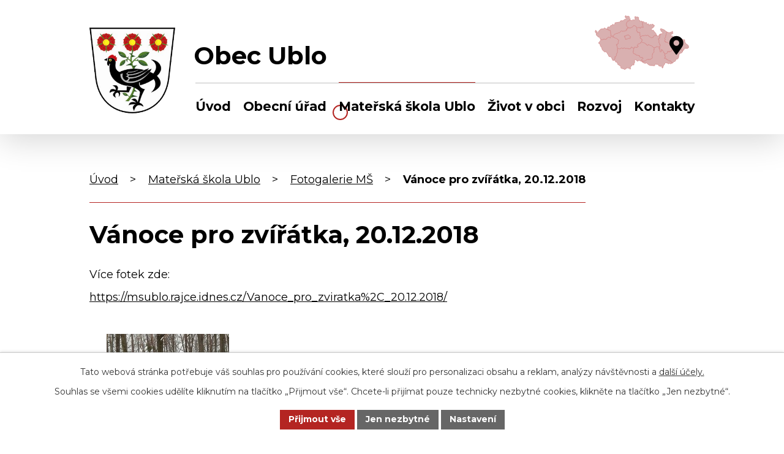

--- FILE ---
content_type: text/html; charset=utf-8
request_url: https://www.ublo.cz/fotogalerie-ms/vanoce-pro-zviratka-20-12-2018-5118768-80
body_size: 6527
content:
<!DOCTYPE html>
<html lang="cs" data-lang-system="cs">
	<head>



		<!--[if IE]><meta http-equiv="X-UA-Compatible" content="IE=EDGE"><![endif]-->
			<meta name="viewport" content="width=device-width, initial-scale=1, user-scalable=yes">
			<meta http-equiv="content-type" content="text/html; charset=utf-8" />
			<meta name="robots" content="index,follow" />
			<meta name="author" content="Antee s.r.o." />
			<meta name="description" content="Více fotek zde:
https://msublo.rajce.idnes.cz/Vanoce_pro_zviratka%2C_20.12.2018/" />
			<meta name="keywords" content="obec, státní správa, samospráva" />
			<meta name="viewport" content="width=device-width, initial-scale=1, user-scalable=yes" />
			<meta property="og:image" content="http://www.ublo.cz/image.php?oid=6670737" />
<title>Vánoce pro zvířátka, 20.12.2018 | Obec Ublo, okres Zlín</title>

		<link rel="stylesheet" type="text/css" href="https://cdn.antee.cz/jqueryui/1.8.20/css/smoothness/jquery-ui-1.8.20.custom.css?v=2" integrity="sha384-969tZdZyQm28oZBJc3HnOkX55bRgehf7P93uV7yHLjvpg/EMn7cdRjNDiJ3kYzs4" crossorigin="anonymous" />
		<link rel="stylesheet" type="text/css" href="/style.php?nid=UUdFVg==&amp;ver=1768399196" />
		<link rel="stylesheet" type="text/css" href="/css/libs.css?ver=1768399900" />
		<link rel="stylesheet" type="text/css" href="https://cdn.antee.cz/genericons/genericons/genericons.css?v=2" integrity="sha384-DVVni0eBddR2RAn0f3ykZjyh97AUIRF+05QPwYfLtPTLQu3B+ocaZm/JigaX0VKc" crossorigin="anonymous" />

		<script src="/js/jquery/jquery-3.0.0.min.js" ></script>
		<script src="/js/jquery/jquery-migrate-3.1.0.min.js" ></script>
		<script src="/js/jquery/jquery-ui.min.js" ></script>
		<script src="/js/jquery/jquery.ui.touch-punch.min.js" ></script>
		<script src="/js/libs.min.js?ver=1768399900" ></script>
		<script src="/js/ipo.min.js?ver=1768399889" ></script>
			<script src="/js/locales/cs.js?ver=1768399196" ></script>

			<script src='https://www.google.com/recaptcha/api.js?hl=cs&render=explicit' ></script>

		<link href="/aktuality?action=atom" type="application/atom+xml" rel="alternate" title="Aktuality">
		<link href="/uredni-deska?action=atom" type="application/atom+xml" rel="alternate" title="Úřední deska">
		<link href="/aktuality-ms?action=atom" type="application/atom+xml" rel="alternate" title="Aktuality MŠ">
		<link href="/jidelni-listek-ms?action=atom" type="application/atom+xml" rel="alternate" title="Jídelní lístek MŠ">
<meta name="format-detection" content="telephone=no">
<link rel="preconnect" href="https://fonts.googleapis.com">
<link rel="preconnect" href="https://fonts.gstatic.com" crossorigin>
<link href="https://fonts.googleapis.com/css2?family=Montserrat:wght@400..700&amp;display=fallback" rel="stylesheet">
<link href="/image.php?nid=2183&amp;oid=10053117&amp;width=32" rel="icon" type="image/png">
<link rel="shortcut icon" href="/image.php?nid=2183&amp;oid=10053117&amp;width=32">
<script>
//zjištění počet položek submenu
ipo.api.live('#ipotopmenuwrapper ul.topmenulevel2', function(el) {
$(el).find("> li").each(function( index, es ) {
if(index == 9)
{
$(el).addClass("two-column");
}
});
});
//označení položek, které mají submenu
ipo.api.live('#ipotopmenu ul.topmenulevel1 li.topmenuitem1', function(el) {
var submenu = $(el).find("ul.topmenulevel2");
if (window.innerWidth <= 1024)
{
if (submenu.length)
{
$(el).addClass("hasSubmenu");
$(el).find("> a").after("<span class='open-submenu' />");
}
}
});
//wrapnutí spanu do poležek první úrovně
ipo.api.live('#ipotopmenu ul.topmenulevel1 li.topmenuitem1 > a', function(el) {
if (window.innerWidth <= 1024)
{
$(el).wrapInner("<span>");
}
});
//rozbaleni menu
$(function() {
if (window.innerWidth <= 1024)
{
$(".topmenulevel1 > li.hasSubmenu").each(function( index, es ) {
if( $(es).hasClass("active") )
{
$(".topmenulevel1 > li.hasSubmenu.active ul.topmenulevel2").css("display","block");
$(".topmenulevel1 > li.hasSubmenu.active .open-submenu").addClass("see-more");
}
$(es).find(".open-submenu").click(function(e) {
if( $(es).hasClass("active") && $(this).hasClass("see-more") )
{
$(this).removeClass("see-more");
$(es).find("ul.topmenulevel2").css("display","none");
}
else{
$(this).toggleClass("see-more");
if($(this).hasClass("see-more")) {
$("ul.topmenulevel2").css("display","none");
$(this).next("ul.topmenulevel2").css("display","block");
$(".topmenulevel1 > li > a").removeClass("see-more");
$(this).addClass("see-more");
} else {
$(this).removeClass("see-more");
$(this).next("ul.topmenulevel2").css("display","none");
}
}
});
});
}
});
ipo.api.live("body", function(el){
//přesun patičky
$(el).find("#ipocopyright").insertAfter("#ipocontainer");
//přidání třídy action-button
$(el).find(".backlink").addClass("action-button");
});
</script>

<link rel="preload" href="/image.php?nid=2183&amp;oid=10053123&amp;width=140" as="image">
	</head>

	<body id="page5118768" class="subpage5118768 subpage2006426"
			
			data-nid="2183"
			data-lid="CZ"
			data-oid="5118768"
			data-layout-pagewidth="1024"
			
			data-slideshow-timer="3"
			 data-ipo-meta-album="80"
						
				
				data-layout="responsive" data-viewport_width_responsive="1024"
			>



							<div id="snippet-cookiesConfirmation-euCookiesSnp">			<div id="cookieChoiceInfo" class="cookie-choices-info template_1">
					<p>Tato webová stránka potřebuje váš souhlas pro používání cookies, které slouží pro personalizaci obsahu a reklam, analýzy návštěvnosti a 
						<a class="cookie-button more" href="https://navody.antee.cz/cookies" target="_blank">další účely.</a>
					</p>
					<p>
						Souhlas se všemi cookies udělíte kliknutím na tlačítko „Přijmout vše“. Chcete-li přijímat pouze technicky nezbytné cookies, klikněte na tlačítko „Jen nezbytné“.
					</p>
				<div class="buttons">
					<a class="cookie-button action-button ajax" id="cookieChoiceButton" rel=”nofollow” href="/fotogalerie-ms/vanoce-pro-zviratka-20-12-2018-5118768-80?do=cookiesConfirmation-acceptAll">Přijmout vše</a>
					<a class="cookie-button cookie-button--settings action-button ajax" rel=”nofollow” href="/fotogalerie-ms/vanoce-pro-zviratka-20-12-2018-5118768-80?do=cookiesConfirmation-onlyNecessary">Jen nezbytné</a>
					<a class="cookie-button cookie-button--settings action-button ajax" rel=”nofollow” href="/fotogalerie-ms/vanoce-pro-zviratka-20-12-2018-5118768-80?do=cookiesConfirmation-openSettings">Nastavení</a>
				</div>
			</div>
</div>				<div id="ipocontainer">

			<div class="menu-toggler">

				<span>Menu</span>
				<span class="genericon genericon-menu"></span>
			</div>

			<span id="back-to-top">

				<i class="fa fa-angle-up"></i>
			</span>

			<div id="ipoheader">

				<div class="header-inner__container">
	<div class="row header-inner flex-container layout-container">
		<div class="logo">
			<a title="Obec Ublo" href="/" class="header-logo">
				<span class="znak">
					<img src="/image.php?nid=2183&amp;oid=10053123&amp;width=140" width="140" height="140" alt="Obec Ublo">
				</span>
				<span class="nazev-obce">Obec Ublo</span>
			</a>
		</div>
		<div class="header-mapa">
			<a title="Zobrazit na mapě" href="https://mapy.cz/s/rapasusaba" target="_blank" rel="noopener noreferrer">
				<img src="/file.php?nid=2183&amp;oid=10053132&amp;width=154" width="154" height="89" alt="Zlínský kraj">
			</a>
		</div>
	</div>
</div>

			</div>

			<div id="ipotopmenuwrapper">

				<div id="ipotopmenu">
<h4 class="hiddenMenu">Horní menu</h4>
<ul class="topmenulevel1"><li class="topmenuitem1 noborder" id="ipomenu10028093"><a href="/">Úvod</a></li><li class="topmenuitem1" id="ipomenu228065"><a href="/obecni-urad">Obecní úřad</a><ul class="topmenulevel2"><li class="topmenuitem2" id="ipomenu228066"><a href="/zakladni-informace">Základní informace</a></li><li class="topmenuitem2" id="ipomenu228067"><a href="/popis-uradu">Popis úřadu</a></li><li class="topmenuitem2" id="ipomenu228068"><a href="/poskytovani-informaci-prijem-podani">Poskytování informací, příjem podání</a></li><li class="topmenuitem2" id="ipomenu4620714"><a href="/ochrana-obyvatelstva">Ochrana obyvatelstva</a></li><li class="topmenuitem2" id="ipomenu228069"><a href="/vyhlasky-zakony-a-usneseni-zastupitelstva">Vyhlášky, zákony</a></li><li class="topmenuitem2" id="ipomenu4000580"><a href="/povinne-zverejnovane-informace">Povinně zveřejňované informace</a></li><li class="topmenuitem2" id="ipomenu228070"><a href="/rozpocet">Rozpočet</a></li><li class="topmenuitem2" id="ipomenu228071"><a href="/elektronicka-podatelna">Elektronická podatelna</a></li><li class="topmenuitem2" id="ipomenu1793541"><a href="/uredni-deska">Úřední deska</a></li><li class="topmenuitem2" id="ipomenu10091555"><a href="https://cro.justice.cz/" target="_blank">Registr oznámení</a></li><li class="topmenuitem2" id="ipomenu10091557"><a href="/verejne-zakazky">Veřejné zakázky</a></li><li class="topmenuitem2" id="ipomenu6298390"><a href="/gdpr">Ochrana osobních údajů</a></li></ul></li><li class="topmenuitem1 active" id="ipomenu2006426"><a href="/materska-skola-ublo">Mateřská škola Ublo</a><ul class="topmenulevel2"><li class="topmenuitem2" id="ipomenu5118758"><a href="/provoz-ms">Provoz MŠ</a><ul class="topmenulevel3"><li class="topmenuitem3" id="ipomenu5120028"><a href="/o-nas">O nás</a></li><li class="topmenuitem3" id="ipomenu5118759"><a href="/organizace-skolniho-roku">Organizace školního roku</a></li><li class="topmenuitem3" id="ipomenu5118761"><a href="/rezim-dne">Režim dne</a></li><li class="topmenuitem3" id="ipomenu5118762"><a href="/plan-aktivit-na-skolni-rok">Plán aktivit na školní rok</a></li></ul></li><li class="topmenuitem2" id="ipomenu5118763"><a href="/co-potrebuje-dite-do-ms">Co potřebuje dítě do MŠ</a></li><li class="topmenuitem2" id="ipomenu5118764"><a href="/aktuality-ms">Aktuality MŠ</a></li><li class="topmenuitem2" id="ipomenu5118765"><a href="/perlicky">Perličky</a></li><li class="topmenuitem2" id="ipomenu5118791"><a href="/jidelni-listek-ms">Jídelní lístek MŠ</a></li><li class="topmenuitem2" id="ipomenu5118767"><a href="/dokumenty-ms">Dokumenty MŠ</a></li><li class="topmenuitem2 active" id="ipomenu5118768"><a href="/fotogalerie-ms">Fotogalerie MŠ</a></li><li class="topmenuitem2" id="ipomenu6292460"><a href="/ochrana-osobnich-udaju">Ochrana osobních údajů</a></li></ul></li><li class="topmenuitem1" id="ipomenu10028096"><a href="/zivot-v-obci">Život v obci</a><ul class="topmenulevel2"><li class="topmenuitem2" id="ipomenu228072"><a href="/aktuality">Aktuality</a></li><li class="topmenuitem2" id="ipomenu8376116"><a href="/uzemni-plan">Územní plán</a></li><li class="topmenuitem2" id="ipomenu563021"><a href="/knihovna">Knihovna</a></li><li class="topmenuitem2" id="ipomenu228079"><a href="/pronajem">Pronájem</a></li><li class="topmenuitem2" id="ipomenu228081"><a href="/fotogalerie">Fotogalerie</a></li><li class="topmenuitem2" id="ipomenu228073"><a href="/historie">Historie</a></li><li class="topmenuitem2" id="ipomenu298651"><a href="/skupinovy-vodovod-syrakov">Skupinový vodovod Syrákov</a></li><li class="topmenuitem2" id="ipomenu1793567"><a href="/ubelsky-obcasnik">Ubelský občasník</a><ul class="topmenulevel3"><li class="topmenuitem3" id="ipomenu682551"><a href="/ubelsky-obcasnik-clanky">Ubelský občasník - (články)</a></li><li class="topmenuitem3" id="ipomenu711805"><a href="/ubelsky-obcasnik-fotografie">Ubelský občasník - (fotografie)</a></li></ul></li></ul></li><li class="topmenuitem1" id="ipomenu10028097"><a href="/rozvoj">Rozvoj</a><ul class="topmenulevel2"><li class="topmenuitem2" id="ipomenu10028099"><a href="/obnova-mk-batova-draha">Obnova MK – Baťova dráha</a></li><li class="topmenuitem2" id="ipomenu10028100"><a href="/zmena-c1-uzemniho-planu-ublo">Změna č.1 územního plánu Ublo</a></li><li class="topmenuitem2" id="ipomenu10028101"><a href="/ms-ublo-prirodni-zahrada-ietapa">MŠ Ublo – přírodní zahrada – I.etapa</a></li><li class="topmenuitem2" id="ipomenu10028102"><a href="/realizace-protipovodnovych-opatreni-v-obci-ublo">Realizace protipovodňových opatření v obci Ublo</a></li><li class="topmenuitem2" id="ipomenu11317195"><a href="/nakup-specialniho-terenniho-vozidla-sxs">Nákup speciálního terénního vozidla SxS</a></li><li class="topmenuitem2" id="ipomenu12507392"><a href="/porizeni-vybaveni-pro-kulturni-a-spolkovou-cinnost-v-obci-ublo">Pořízení vybavení pro kulturní a spolkovou činnost v obci Ublo</a></li></ul></li><li class="topmenuitem1" id="ipomenu10028094"><a href="/kontakty">Kontakty</a></li></ul>
					<div class="cleartop"></div>
				</div>
			</div>
			<div id="ipomain">
				
				<div id="ipomainframe">
					<div id="ipopage">
<div id="iponavigation">
	<h5 class="hiddenMenu">Drobečková navigace</h5>
	<p>
			<a href="/">Úvod</a> <span class="separator">&gt;</span>
			<a href="/materska-skola-ublo">Mateřská škola Ublo</a> <span class="separator">&gt;</span>
			<a href="/fotogalerie-ms">Fotogalerie MŠ</a> <span class="separator">&gt;</span>
			<span class="currentPage">Vánoce pro zvířátka, 20.12.2018</span>
	</p>

</div>
						<div class="ipopagetext">
							<div class="gallery view-detail content">
								
								<h1>Vánoce pro zvířátka, 20.12.2018</h1>

<div id="snippet--flash"></div>
								
																	<hr class="cleaner">

<div class="album">
	<div class="paragraph description clearfix"><p>Více fotek zde:</p>
<p><a href="https://msublo.rajce.idnes.cz/Vanoce_pro_zviratka%2C_20.12.2018/">https://msublo.rajce.idnes.cz/Vanoce_pro_zviratka%2C_20.12.2018/</a></p></div>
</div>
	
<div id="snippet--images"><div class="images clearfix">

																				<div class="image-wrapper" data-img="6670737" style="margin: 22.00px; padding: 6px;">
		<div class="image-inner-wrapper with-description">
						<div class="image-thumbnail" style="width: 200px; height: 200px;">
				<a class="image-detail" href="/image.php?nid=2183&amp;oid=6670737&amp;width=700" data-srcset="/image.php?nid=2183&amp;oid=6670737&amp;width=1369 1600w, /image.php?nid=2183&amp;oid=6670737&amp;width=1200 1200w, /image.php?nid=2183&amp;oid=6670737&amp;width=700 700w, /image.php?nid=2183&amp;oid=6670737&amp;width=300 300w" data-image-width="1369" data-image-height="816" data-caption="" target="_blank">
<img alt="" style="margin: 0px -68px;" loading="lazy" width="336" height="200" data-src="/image.php?nid=2183&amp;oid=6670737&amp;width=336&amp;height=200">
</a>
			</div>
										<div class="image-description" title="" style="width: 200px;">
											</div>
						</div>
	</div>
		<hr class="cleaner">
</div>
</div>

<div id="snippet--uploader"></div><a class='backlink action-button' href='/fotogalerie-ms'>Zpět na přehled</a>
															</div>
						</div>
					</div>


					

					

					<div class="hrclear"></div>
					<div id="ipocopyright">
<div class="copyright">
	<div class="row copyright__inner flex-container layout-container">
	<div class="copy-info">
		<h5>Obec Ublo</h5>
		<div class="copy-info__wrapper flex-container">
			<div class="copy-kontakt">
				<p>Ublo 74, 763 12 Vizovice </p>
				<h6>Kontaktujte nás</h6>
				<p>
					<a href="tel:+420577458249">
						<svg xmlns="http://www.w3.org/2000/svg" width="23" height="23" viewbox="0 0 23 23"><path d="m22.3 16.3-5-2.2a1 1 0 0 0-1.2.3l-2.3 2.7a16.7 16.7 0 0 1-8-8L8.7 7a1 1 0 0 0 .3-1.2L6.7.7A1 1 0 0 0 5.5 0L.8 1.1a1 1 0 0 0-.8 1A20.8 20.8 0 0 0 20.8 23a1 1 0 0 0 1.1-.8l1-4.7a1 1 0 0 0-.6-1.2Z" fill="#fff"></path></svg>
						<span>+420 577 458 249</span>
					</a>
				</p>
				<p>
					<a href="mailto:obecublo@volny.cz">
						<svg xmlns="http://www.w3.org/2000/svg" width="23" height="15.9" viewbox="0 0 23 15.9"><g data-name="Icon ionic-ios-mail" fill="#fff"><path data-name="Path 1" d="m26.2 10.3-6 6.1a.1.1 0 0 0 0 .2l4.2 4.4a.7.7 0 0 1 0 1 .7.7 0 0 1-1 0l-4.2-4.4a.1.1 0 0 0-.1 0l-1 1a4.5 4.5 0 0 1-3.2 1.4 4.5 4.5 0 0 1-3.2-1.4l-1-1a.1.1 0 0 0-.2 0L6.4 22a.7.7 0 0 1-1 0 .7.7 0 0 1 0-1l4.1-4.4a.1.1 0 0 0 0-.2l-6-6a.1.1 0 0 0-.1 0v12.2A1.8 1.8 0 0 0 5 24.3h19.5a1.8 1.8 0 0 0 1.8-1.8v-12a.1.1 0 0 0-.2-.2Z" transform="translate(-3.4 -7.9) translate(0 -.5)"></path><path data-name="Path 2" d="M15 18a3 3 0 0 0 2.2-1L26 8.4a1.7 1.7 0 0 0-1.1-.4H5.3a1.7 1.7 0 0 0-1 .4l8.6 8.8a3 3 0 0 0 2.2.9Z" transform="translate(-3.4 -7.9) translate(-.2)"></path></g></svg>
						<span>obecublo@volny.cz</span>
					</a>
				</p>
			</div>
			<div class="copy-hodiny">
				<h6>Úřední hodiny</h6>
				<p><strong>Pondělí </strong>08:00 - 12:30, 13:30 - 18:00</p>
				<p><strong>Úterý </strong>08:00 - 13:30</p>
				<p><strong>Středa </strong>08:00 - 12:30, 13:30 - 18:00</p>
				<p><strong>Čtvrtek </strong>08:00 - 13:30</p>
				<p><strong>Pátek </strong>08:00 - 13:00</p>
			</div>
		</div>
	</div>
	<div class="copy-mapa">
		<a title="Zobrazit na mapě" href="https://mapy.cz/s/rapasusaba" target="_blank" rel="noopener noreferrer">
			<span class="mapa-image">
				<img src="/file.php?nid=2183&amp;oid=10053146&amp;width=437" width="437" height="253" alt="Mapa">
			</span>
		</a>
	</div>
</div>
<div class="row antee">
	<div class="layout-container">
		© 2026 Obec Ublo, <a href="mailto:obecublo@volny.cz">Kontaktovat webmastera</a>, <span id="links"><a href="/mapa-stranek">Mapa stránek</a>, <a href="/prohlaseni-o-pristupnosti">Prohlášení o přístupnosti</a></span><br>ANTEE s.r.o. - <a href="https://www.antee.cz" rel="nofollow">Tvorba webových stránek</a>, Redakční systém IPO
	</div>
</div>
</div>
					</div>
					<div id="ipostatistics">
<script >
	var _paq = _paq || [];
	_paq.push(['disableCookies']);
	_paq.push(['trackPageView']);
	_paq.push(['enableLinkTracking']);
	(function() {
		var u="https://matomo.antee.cz/";
		_paq.push(['setTrackerUrl', u+'piwik.php']);
		_paq.push(['setSiteId', 3222]);
		var d=document, g=d.createElement('script'), s=d.getElementsByTagName('script')[0];
		g.defer=true; g.async=true; g.src=u+'piwik.js'; s.parentNode.insertBefore(g,s);
	})();
</script>
<script >
	$(document).ready(function() {
		$('a[href^="mailto"]').on("click", function(){
			_paq.push(['setCustomVariable', 1, 'Click mailto','Email='+this.href.replace(/^mailto:/i,'') + ' /Page = ' +  location.href,'page']);
			_paq.push(['trackGoal', null]);
			_paq.push(['trackPageView']);
		});

		$('a[href^="tel"]').on("click", function(){
			_paq.push(['setCustomVariable', 1, 'Click telefon','Telefon='+this.href.replace(/^tel:/i,'') + ' /Page = ' +  location.href,'page']);
			_paq.push(['trackPageView']);
		});
	});
</script>
					</div>

					<div id="ipofooter">
						
					</div>
				</div>
			</div>
		</div>
	</body>
</html>


--- FILE ---
content_type: image/svg+xml
request_url: https://www.ublo.cz/file.php?nid=2183&oid=10053146&width=437
body_size: 117586
content:
<svg xmlns="http://www.w3.org/2000/svg" width="437.228" height="252.691" viewBox="0 0 437.228 252.691">
  <g id="Group_726" data-name="Group 726" transform="translate(-1132.273 -1869.795)">
    <g id="Group_720" data-name="Group 720" transform="translate(1132.789 1870.317)">
      <path id="Path_22" data-name="Path 22" d="M4044.529,4598.259c.223-.093.436-.181.584-.244a5.361,5.361,0,0,1,1.115-.433,1.5,1.5,0,0,1,.775.124c.174.117.248.606.41.746a1.172,1.172,0,0,0,.606.211,2.013,2.013,0,0,0,.959-.448c.217-.22.322-.893.52-1.132a2.412,2.412,0,0,1,.7-.512,4.672,4.672,0,0,1,1.252-.164,5.4,5.4,0,0,1,1.2.109c.273.076.74.481,1.023.493a3.331,3.331,0,0,0,1.382-.53,8.416,8.416,0,0,0,1.278-1.269c.226-.266.557-.9.812-1.133a6.2,6.2,0,0,1,.859-.521c.327-.189.989-.562,1.324-.74a11.039,11.039,0,0,0,1.2-.614c.26-.2.619-.761.887-.948a3.446,3.446,0,0,1,.858-.354,9.58,9.58,0,0,0,1.381-.166c.32-.164.719-.816.994-1.051a7.359,7.359,0,0,1,1.214-.847,5.3,5.3,0,0,1,.932-.277,7.223,7.223,0,0,0,.876-.119c.218-.088.533-.468.749-.556a2.41,2.41,0,0,1,.95-.128,1.7,1.7,0,0,1,.686.317,1.92,1.92,0,0,1,.348.7c.049.208-.056.652,0,.86a1.9,1.9,0,0,0,.492.837,1.637,1.637,0,0,0,.84.157,2.37,2.37,0,0,0,.969-.384,5.878,5.878,0,0,0,.631-1.013,7.165,7.165,0,0,1,.73-.969,1.252,1.252,0,0,1,.466-.293,2.1,2.1,0,0,1,1.107.387c.24.186.452.81.675,1.02a1.588,1.588,0,0,0,.63.376,3.061,3.061,0,0,0,.977-.274c.331-.107.961-.4,1.3-.493a9.12,9.12,0,0,0,1.534-.25,2.136,2.136,0,0,0,.677-.717,6.869,6.869,0,0,0,.192-1.069c.064-.252.124-.815.319-.985a1.454,1.454,0,0,1,.76-.148c.239,0,.7.218.94.208a3.18,3.18,0,0,0,1.369-.4,5.466,5.466,0,0,0,.73-1.133,4.625,4.625,0,0,1,.77-1.087c.264-.171.967-.092,1.242-.249a2.52,2.52,0,0,0,.52-.582,7.985,7.985,0,0,0,.775-1.216,3.249,3.249,0,0,0,.294-1.167,3.873,3.873,0,0,0-.6-1.322,10.894,10.894,0,0,0-.942-.955c-.195-.2-.686-.551-.766-.82a1.606,1.606,0,0,1,.137-.871,2.833,2.833,0,0,1,.7-.671c.177-.126.59-.272.767-.394a3.327,3.327,0,0,0,.914-.8,2,2,0,0,0,.082-1.017,3.557,3.557,0,0,0-.667-1.038,10.423,10.423,0,0,0-.832-.722,4.647,4.647,0,0,1-.739-.64,1.569,1.569,0,0,1-.2-.694,3.93,3.93,0,0,1,.644-1.435,10.246,10.246,0,0,1,1.247-1.148c.286-.256,1-.653,1.163-1a.987.987,0,0,0,0-.535,2.041,2.041,0,0,0-.574-.819c-.192-.131-.767-.034-.906-.221-.161-.222,0-.835.084-1.1a7.981,7.981,0,0,1,.629-1.038c.2-.355.594-1.07.766-1.44.131-.276.289-.879.453-1.139a3.588,3.588,0,0,1,.712-.738c.262-.178.894-.336,1.178-.479.333-.167.951-.586,1.274-.765.24-.141.749-.361.97-.523a4.728,4.728,0,0,0,.906-.85,4.109,4.109,0,0,0,.33-.85,7.764,7.764,0,0,0,.369-1.63c0-.279-.22-.814-.232-1.1-.016-.437.264-1.3.232-1.739a12.76,12.76,0,0,0-.4-1.454,8.082,8.082,0,0,1-.3-1.7c.03-.424.535-1.193.521-1.62a2.115,2.115,0,0,0-.191-.478,2.383,2.383,0,0,1-.275-.644c0-.241.312-.656.369-.889a1.35,1.35,0,0,0,.057-.631c-.073-.174-.447-.344-.576-.481a2.078,2.078,0,0,1-.48-.626,1.032,1.032,0,0,1,.11-.688,1.26,1.26,0,0,1,.808-.233c.188.027.47.354.659.371a1.634,1.634,0,0,0,.89-.287,4.572,4.572,0,0,0,.671-1.288,5.361,5.361,0,0,0,.576-1.437,1.739,1.739,0,0,0-.29-.933,2.387,2.387,0,0,0-.958-.411,3.3,3.3,0,0,0-1.124,0c0,.061-.478-.363-.538-.543a2.366,2.366,0,0,1,.109-.969c.063-.235.3-.668.385-.894a5.59,5.59,0,0,1,.383-1.171.117.117,0,0,0,.012-.016,2.874,2.874,0,0,1,.7-.439c.2-.109.648-.238.839-.365a5.535,5.535,0,0,0,.915-.858c.146-.183.315-.634.475-.8a1.15,1.15,0,0,1,.475-.327.613.613,0,0,1,.419.124c.134.145.06.6.165.766a.879.879,0,0,0,.421.313,1.157,1.157,0,0,0,.6-.185c.2-.134.4-.6.585-.746a2.113,2.113,0,0,1,.749-.349,1.084,1.084,0,0,1,.658.077c.124.093.139.448.219.584.123.2.4.633.621.709a1.506,1.506,0,0,0,1.022-.2,2.657,2.657,0,0,0,.457-.931,3.229,3.229,0,0,0,.236-.841c0-.184-.23-.53-.2-.713a1.287,1.287,0,0,1,.4-.568,2.671,2.671,0,0,1,.878-.29,10.742,10.742,0,0,1,1.753,0,3.7,3.7,0,0,0,1.133.275,2.562,2.562,0,0,0,.548-.283,2.519,2.519,0,0,1,.639-.34,2.31,2.31,0,0,1,.895.255c.2.1.5.533.733.552.275.018.711-.466.984-.532a4.775,4.775,0,0,1,1.315.035,3.494,3.494,0,0,1,.859.24c.234.124.566.573.8.7a2.8,2.8,0,0,0,.841.18c.161.01.479-.084.637-.072a6.6,6.6,0,0,1,1.425.4c.551.218,1.57.835,2.1,1.1a8.278,8.278,0,0,1,1,.432.535.535,0,0,1,.078.06,1.975,1.975,0,0,1,.51.988,1.177,1.177,0,0,1-.328.693,1.226,1.226,0,0,1-.712.181c-.2-.028-.524-.33-.71-.417a2.193,2.193,0,0,0-.842-.312,1.273,1.273,0,0,0-.549.38,2.388,2.388,0,0,0-.363.826c-.03.169.092.525.053.7-.064.3-.576.783-.6,1.095a1.71,1.71,0,0,0,.365,1.061,3,3,0,0,0,1.479.29c.435.009,1.283-.26,1.719-.273a3.662,3.662,0,0,1,1.114.128,1.2,1.2,0,0,1,.493.384.822.822,0,0,1,0,.6c-.1.129-.488.1-.621.2a1.448,1.448,0,0,0-.475.66c-.025.145.177.417.181.564a1.9,1.9,0,0,1-.145.64c-.086.193-.428.491-.493.693a2.764,2.764,0,0,0,0,.8,10.78,10.78,0,0,0,.219,1.409c.061.24.273.688.328.928a7.489,7.489,0,0,0,.09.879,3.816,3.816,0,0,0,.439.546,8.789,8.789,0,0,1,.566.86,3.947,3.947,0,0,1,.349,1,2.564,2.564,0,0,1-.2,1.261c-.152.222-.766.319-.931.53a1.408,1.408,0,0,0-.258.9c.072.236.6.459.75.657a8.506,8.506,0,0,1,.475.931,3.094,3.094,0,0,0,.494.821c.106.078.4.054.512.13s.2.371.31.438c.165.1.572.027.749.092.158.056.4.37.566.363a1.039,1.039,0,0,0,.569-.42,2.663,2.663,0,0,0,.2-.856c.025-.192-.1-.619.02-.77.145-.17.668-.1.878-.182a3.05,3.05,0,0,0,.856-.474,3.634,3.634,0,0,0,.7-1.242,8.3,8.3,0,0,0,0-1.772,9.5,9.5,0,0,0-.091-1.425c-.1-.409-.533-1.148-.657-1.552a4.506,4.506,0,0,1-.255-1.261,2.129,2.129,0,0,1,.419-1.115,2.373,2.373,0,0,1,1.225-.256,6.55,6.55,0,0,1,1.59.439,3.825,3.825,0,0,1,1,.513,6.19,6.19,0,0,1,.694,1.293,6.694,6.694,0,0,0,.585,1.155,2.808,2.808,0,0,0,.639.381c.166.085.527.194.7.275a2.55,2.55,0,0,1,.712.4,1.81,1.81,0,0,1,.254.8c.012.189-.15.56-.145.749a2.947,2.947,0,0,0,.256.987,2.711,2.711,0,0,0,.6.641,10.272,10.272,0,0,0,1.169.547,10.261,10.261,0,0,1,1.406.677,2.355,2.355,0,0,1,.585.656,2.146,2.146,0,0,1,.128.915,3.243,3.243,0,0,1-.384.8c-.141.242-.578.64-.641.913a2.121,2.121,0,0,0,.2,1.167,2.445,2.445,0,0,0,.752.55,6.265,6.265,0,0,0,.967.369c.324.086,1,.136,1.313.233a3.306,3.306,0,0,1,1.134.515,2.689,2.689,0,0,1,.329.838c.107.344.217,1.065.329,1.407s.41,1.007.567,1.335c.129.274.421.809.564,1.076a7.523,7.523,0,0,1,.732,1.3,2.063,2.063,0,0,1-.054,1.021.638.638,0,0,1-.178.2,3.963,3.963,0,0,0-.407.315,3.636,3.636,0,0,0-.475.694,3.48,3.48,0,0,0-.2.969c0,.352.226,1.034.237,1.391.008.3-.165.9-.13,1.206a2.53,2.53,0,0,0,.368.985c.117.14.532.214.64.365.143.208.03.787.165,1.006s.789.382.875.64a.948.948,0,0,1-.2.677c-.12.132-.584.113-.673.271a.752.752,0,0,0,.073.55,1.184,1.184,0,0,0,.545.4,2.264,2.264,0,0,0,.805-.164,3.464,3.464,0,0,1,.62-.235,2,2,0,0,1,1.3.417,1.165,1.165,0,0,1-.018.824c-.112.261-.605.6-.8.8a4.674,4.674,0,0,0-.6.623c-.157.26-.242.889-.365,1.165a7.431,7.431,0,0,1-.586.989c-.275.379-.948,1.042-1.241,1.407s-.881,1.167-1.151,1.569a7.408,7.408,0,0,0-.75,1.245,1.721,1.721,0,0,0-.072.9,1.243,1.243,0,0,0,.658.491,1.075,1.075,0,0,0,.694-.168c.133-.125.1-.561.22-.7a.629.629,0,0,1,.382-.192c.2.022.443.425.629.5a1.66,1.66,0,0,0,.783.027c.25-.08.61-.493.834-.631a9.14,9.14,0,0,1,.864-.426,2.874,2.874,0,0,1,.685-.245,1.032,1.032,0,0,1,.465.107c.221.134.483.6.672.782a9.077,9.077,0,0,0,.807.6c.1.067.33.146.385.246a1.119,1.119,0,0,1,0,.63,4.278,4.278,0,0,1-.355.577,4,4,0,0,0-.289.671,3.894,3.894,0,0,0-.081,1.192.971.971,0,0,0,.217.494.8.8,0,0,0,.563.041c.155-.067.292-.422.424-.522a.853.853,0,0,1,.425-.177.838.838,0,0,1,.506.384c.072.183-.189.587-.135.782a2.142,2.142,0,0,0,.727.864,3.728,3.728,0,0,0,.794.23,11.513,11.513,0,0,0,1.232.317,7.6,7.6,0,0,0,1.248-.017,9.433,9.433,0,0,1,1.149-.232,2.829,2.829,0,0,1,1.4.468,1.6,1.6,0,0,1,.218.669c.046.268-.023.818.028,1.083a2.968,2.968,0,0,0,.315.809,3.42,3.42,0,0,0,.821.766,4.565,4.565,0,0,0,.989.3,10.964,10.964,0,0,1,1.177.162,1.915,1.915,0,0,1,.44.3c.182.178.426.635.6.82a2.894,2.894,0,0,0,.753.63,1.649,1.649,0,0,0,.685.014c.313-.059.866-.436,1.178-.507a10.472,10.472,0,0,1,1.711-.068,14.945,14.945,0,0,1,1.5.056,8.056,8.056,0,0,1,1.957.466,2.807,2.807,0,0,1,.7.6,2.645,2.645,0,0,1,.343.726c.07.289-.014.891.042,1.179a2.886,2.886,0,0,0,.355.986,4.046,4.046,0,0,0,1.055.628,19.718,19.718,0,0,1,2,.851,7.8,7.8,0,0,1,1.041,1.164,12.12,12.12,0,0,1,1.178,1.672,8.133,8.133,0,0,1,.424,1.453,7.217,7.217,0,0,1,.138,1.163,4.819,4.819,0,0,1-.063.583,16.721,16.721,0,0,0-1.964.684c-.578.279-1.562,1.143-2.155,1.386a11.641,11.641,0,0,1-2.2.476,8.9,8.9,0,0,1-2.209.128,2.072,2.072,0,0,1-.711-.347c-.238-.208-.445-.864-.691-1.058a5.045,5.045,0,0,0-1.573-.568,2.723,2.723,0,0,0-1.059-.109c-.325.109-.765.687-1.007.933-.3.3-.768,1.067-1.15,1.258a4.209,4.209,0,0,1-1.792.185,3.528,3.528,0,0,1-1.3-.476c-.219-.175-.417-.741-.621-.932a4.61,4.61,0,0,0-1.187-.676c-.278-.1-.9-.078-1.17-.2a8.306,8.306,0,0,1-.712-.586,4.683,4.683,0,0,0-.912-.475c-.288-.083-.894-.06-1.188-.11a11.877,11.877,0,0,1-1.59-.384c-.486-.173-1.361-.767-1.863-.893a10.212,10.212,0,0,0-1.878-.09,6.205,6.205,0,0,0-1.355.053,5.928,5.928,0,0,0-1.424.8,7.485,7.485,0,0,0-1.533,1.575,18.454,18.454,0,0,0-.66,2.351,17.947,17.947,0,0,1-1.022,2.342,24.708,24.708,0,0,1-1.754,2.318c-.458.558-1.49,1.573-1.917,2.157a17.42,17.42,0,0,0-1.461,2.445c-.207.462-.418,1.466-.6,1.934-.176.453-.644,1.311-.839,1.754a26.511,26.511,0,0,0-1.039,2.631c-.181.649-.228,2.011-.439,2.652a5.367,5.367,0,0,1-.84,1.642,1.462,1.462,0,0,1-.749.365,1.57,1.57,0,0,1-.787-.42,6.446,6.446,0,0,1-.6-1.278c-.178-.357-.608-1.047-.748-1.424a9.036,9.036,0,0,1-.292-1.225c-.06-.3-.117-.907-.184-1.2a16.156,16.156,0,0,0-.53-1.756c-.117-.294-.418-.852-.567-1.132s-.371-.96-.638-1.15a1.662,1.662,0,0,0-.768-.127,4.562,4.562,0,0,0-.987.2,8.64,8.64,0,0,0-1.278.583,9.07,9.07,0,0,1-.787.6,5.389,5.389,0,0,1-1.26.165,3.361,3.361,0,0,1-.822.018,5.773,5.773,0,0,1-1.242-.731c-.39-.259-1.078-.908-1.5-1.112a3.028,3.028,0,0,0-1.116-.314c-.269.017-.737.354-1,.4a3.089,3.089,0,0,1-1.041,0,3.679,3.679,0,0,1-1.1-.678,3.532,3.532,0,0,1-.692-.967,5.348,5.348,0,0,1-.145-1.24,5.639,5.639,0,0,0-.021-1.243,3.549,3.549,0,0,0-.84-.934c-.277-.239-.923-.6-1.224-.82a16.385,16.385,0,0,0-1.406-1.076,5.922,5.922,0,0,0-1.716-.567,6.129,6.129,0,0,0-1.424.218c-.3.069-.865.333-1.17.366a5.959,5.959,0,0,1-1.716-.128,5.671,5.671,0,0,1-1.041-.529,10.5,10.5,0,0,0-1.133-.824,5.736,5.736,0,0,0-1.845-.183,4.749,4.749,0,0,0-1.589.422,4.914,4.914,0,0,0-1.078,1.227c-.282.435-.622,1.433-.859,1.9-.29.569-.9,1.689-1.259,2.211a11.765,11.765,0,0,1-1.463,1.791,3.3,3.3,0,0,1-.932.53,2.965,2.965,0,0,1-.987,0,10.19,10.19,0,0,1-1.5-.6,16.653,16.653,0,0,0-1.661-.731,17.124,17.124,0,0,0-2.156-.162c-.782-.063-2.34-.22-3.124-.259-.721-.031-2.164-.031-2.886-.034-.868,0-2.605.081-3.472.017-.567-.045-1.69-.237-2.245-.346-.425-.084-1.265-.287-1.681-.4-.622-.172-1.872-.533-2.467-.787a29.4,29.4,0,0,1-2.812-1.533c-.668-.409-1.929-1.351-2.6-1.771-.4-.254-1.252-.661-1.624-.952-.308-.239-.807-.851-1.1-1.114-.327-.3-1.031-.829-1.369-1.111-.246-.2-.74-.605-.969-.825-.312-.3-.866-.968-1.167-1.278-.285-.287-.859-.858-1.17-1.115a4.958,4.958,0,0,0-.952-.656,2.879,2.879,0,0,0-.893-.112,5.044,5.044,0,0,0-.916.24c-.49.162-1.439.583-1.917.787-.527.22-1.549.761-2.1.913a4.275,4.275,0,0,1-1.588.181c-.406-.106-.979-.795-1.354-.987a9.17,9.17,0,0,0-1-.327c-.279-.089-.832-.279-1.115-.35-.251-.059-.767-.136-1.023-.18a6.958,6.958,0,0,1-1.023-.183,9.9,9.9,0,0,1-1.3-.875c-.407-.287-1.187-.9-1.606-1.169-.4-.261-1.265-.673-1.662-.935a17.3,17.3,0,0,1-1.542-1.125,4.2,4.2,0,0,0,.29-.554c.094-.264.09-.839.183-1.106a4.252,4.252,0,0,1,.74-1.285A3.083,3.083,0,0,1,4044.529,4598.259Z" transform="translate(-3822.033 -4384.765)" fill="#d9b0b0" stroke="#fff" stroke-width="1"/>
      <path id="Path_23" data-name="Path 23" d="M3253.552,4157.729c.006-.311.007-.607.015-.816a5.428,5.428,0,0,1,.041-1.272,2.374,2.374,0,0,1,.52-.646,3.435,3.435,0,0,1,.973-.672c.172-.05.571.133.713.026a1.085,1.085,0,0,0,.206-.822c-.032-.151-.273-.371-.382-.479-.182-.177-.683-.393-.8-.615a1.065,1.065,0,0,1-.013-.728,1.36,1.36,0,0,1,.6-.355,6,6,0,0,1,1.37-.22,9.984,9.984,0,0,1,1.809.152,14.184,14.184,0,0,1,1.453.478,10.651,10.651,0,0,0,1.217.467,4.352,4.352,0,0,0,1.057-.042c.388-.073,1.11-.413,1.492-.509a5.379,5.379,0,0,1,1.372-.206,3.04,3.04,0,0,1,1.042.424,2.248,2.248,0,0,1,.546.686c.083.2.027.639.1.833.053.156.182.531.342.552s.369-.285.453-.411a8.1,8.1,0,0,0,.383-1.028c.1-.237.338-.7.452-.932.089-.182.192-.608.357-.725.278-.2,1.021-.106,1.355-.179a9.522,9.522,0,0,0,1.233-.369,5.176,5.176,0,0,0,1.384-.755,5.316,5.316,0,0,0,.589-1.231,8.225,8.225,0,0,0,.466-1.181,1.994,1.994,0,0,0,.014-.847,2.06,2.06,0,0,0-.672-.644,2.479,2.479,0,0,0-.726-.263c-.35-.041-1.047.164-1.4.151a3.254,3.254,0,0,1-1.205-.214,1.456,1.456,0,0,1-.453-.621c-.059-.222.191-.706.1-.916-.065-.146-.42-.245-.52-.37a1.251,1.251,0,0,1-.248-.592,1.737,1.737,0,0,1,.372-.694c.216-.278.829-.663,1.054-.933.208-.248.481-.848.671-1.11a10.768,10.768,0,0,1,.946-1.1,6.624,6.624,0,0,0,.725-.562,7.2,7.2,0,0,0,.316-.9,3.781,3.781,0,0,1,.562-.919,1.622,1.622,0,0,1,.713-.371c.161-.009.445.195.6.235a2.538,2.538,0,0,0,.671.068,3.818,3.818,0,0,0,.823-.388,3.8,3.8,0,0,1,2.67-.846c.356-.052,1.08-.083,1.425-.177a4.99,4.99,0,0,0,1.083-.481,10.494,10.494,0,0,0,1.041-1.027,4.92,4.92,0,0,1,.617-.629,1.2,1.2,0,0,1,.521-.165c.174.012.467.247.63.315.115.046.361.194.479.151.162-.061.316-.423.356-.59a3.478,3.478,0,0,0-.068-.89c-.036-.307-.181-.912-.191-1.22a2.618,2.618,0,0,1,.068-.919,2.94,2.94,0,0,1,.891-.862,4.754,4.754,0,0,1,.959-.341c.323-.094,1-.182,1.315-.289a3.316,3.316,0,0,0,.782-.369,4.107,4.107,0,0,0,.724-.867c.256.086.542.186.687.236.223.077.674.218.89.315.352.153,1.022.534,1.356.727.288.164.825.541,1.124.686.237.11.743.247.987.339.284.112.854.349,1.124.494a7.047,7.047,0,0,0,.78.522,12.82,12.82,0,0,0,1.521.125c.307.048.908.213,1.206.3.479.142,1.414.509,1.891.656s1.448.361,1.918.523a12.751,12.751,0,0,1,1.383.572c.4.22,1.1.836,1.507,1.044.25.123.811.223,1.055.356a2.709,2.709,0,0,1,.643.52,6.138,6.138,0,0,1,.509,1.124c.116.279.205.925.424,1.138s.87.272,1.15.384a5.667,5.667,0,0,1,.7.33,9.6,9.6,0,0,0,1.056.765,3.5,3.5,0,0,0,1.177.095c.216-.02.64-.337.837-.245a1,1,0,0,1,.342.837c-.042.147-.415.225-.494.354a1.745,1.745,0,0,0-.11.853,2.049,2.049,0,0,0,.426.958c.125.105.494.089.629.178.3.194.655.846.906,1.1a9.3,9.3,0,0,0,1.246,1.026,3.19,3.19,0,0,0,1.232.576,2.442,2.442,0,0,0,1.207-.615,4.7,4.7,0,0,0,.547-1.111c.152-.336.381-1.047.562-1.37a13.73,13.73,0,0,1,.836-1.122c.138-.183.344-.651.562-.727a1.239,1.239,0,0,1,.849.22c.2.158.283.728.452.917a5.348,5.348,0,0,0,.795.507c.217.151.6.551.85.618.375.1,1.151-.234,1.533-.193a3.807,3.807,0,0,1,1.208.426,5.352,5.352,0,0,1,.931.973c.157.2.339.715.548.862a1.361,1.361,0,0,0,.7.165c.194-.023.5-.322.7-.371a2.273,2.273,0,0,1,.739,0,5.111,5.111,0,0,1,1.139.536,7.845,7.845,0,0,0,.793.63,9.109,9.109,0,0,0,1.41.153,8.692,8.692,0,0,1,1.193.272,15.652,15.652,0,0,1,2.206,1.164,7.671,7.671,0,0,1,1.265.957,12.351,12.351,0,0,1,1.114,1.881,7.015,7.015,0,0,0,.64,1.275,2.274,2.274,0,0,0,.949.5c.3.043.9-.309,1.19-.221.245.074.518.594.748.712.272.144.922.123,1.206.24a2.55,2.55,0,0,1,.656.437c.239.243.49.91.732,1.15.275.273,1.028.561,1.316.822a6.356,6.356,0,0,1,.688.881s-.007.011-.013.016a5.609,5.609,0,0,0-.384,1.167c-.085.229-.322.66-.384.893a2.357,2.357,0,0,0-.109.969c.057.183.54.606.54.544a3.352,3.352,0,0,1,1.121,0,2.359,2.359,0,0,1,.959.413,1.724,1.724,0,0,1,.288.93,5.381,5.381,0,0,1-.575,1.439,4.545,4.545,0,0,1-.672,1.289,1.644,1.644,0,0,1-.889.287c-.187-.02-.469-.348-.658-.369a1.266,1.266,0,0,0-.808.231,1.023,1.023,0,0,0-.109.684,2.13,2.13,0,0,0,.48.634c.128.132.5.3.575.479a1.4,1.4,0,0,1-.055.628c-.059.236-.372.652-.372.891a2.5,2.5,0,0,0,.276.645,1.914,1.914,0,0,1,.191.48c.014.423-.492,1.191-.521,1.616a8.05,8.05,0,0,0,.3,1.7,13.026,13.026,0,0,1,.4,1.451c.029.437-.251,1.3-.233,1.739.01.281.234.816.233,1.1a7.779,7.779,0,0,1-.37,1.631,4.028,4.028,0,0,1-.329.847,4.629,4.629,0,0,1-.9.85c-.224.161-.732.387-.973.523-.322.184-.941.6-1.274.768-.285.142-.916.3-1.177.476a3.559,3.559,0,0,0-.713.741,11.556,11.556,0,0,0-.453,1.137c-.172.371-.565,1.086-.768,1.439a8.073,8.073,0,0,0-.631,1.042c-.084.26-.244.874-.083,1.1.138.186.713.088.905.217a2.113,2.113,0,0,1,.576.823,1.028,1.028,0,0,1,0,.537c-.16.346-.877.741-1.166,1a10.444,10.444,0,0,0-1.246,1.149,3.877,3.877,0,0,0-.644,1.435,1.53,1.53,0,0,0,.2.692,4.425,4.425,0,0,0,.738.641,10.129,10.129,0,0,1,.832.721,3.545,3.545,0,0,1,.667,1.042,1.984,1.984,0,0,1-.083,1.013,3.245,3.245,0,0,1-.913.806c-.179.119-.591.266-.767.39a2.839,2.839,0,0,0-.705.675,1.592,1.592,0,0,0-.135.87c.083.269.573.62.766.821a11.022,11.022,0,0,1,.941.952,3.851,3.851,0,0,1,.6,1.323,3.309,3.309,0,0,1-.293,1.17,8.011,8.011,0,0,1-.776,1.215,2.668,2.668,0,0,1-.521.583c-.276.159-.978.075-1.244.247a4.643,4.643,0,0,0-.766,1.089,5.437,5.437,0,0,1-.731,1.132,3.278,3.278,0,0,1-1.37.4c-.241,0-.7-.209-.94-.212a1.484,1.484,0,0,0-.758.146c-.194.171-.255.735-.32.988a6.774,6.774,0,0,1-.192,1.068,2.187,2.187,0,0,1-.674.721,9.223,9.223,0,0,1-1.536.249c-.336.087-.967.384-1.3.491a3.079,3.079,0,0,1-.978.276,1.606,1.606,0,0,1-.629-.378c-.222-.208-.433-.833-.677-1.022a2.129,2.129,0,0,0-1.1-.382,1.246,1.246,0,0,0-.466.291,7.182,7.182,0,0,0-.729.972,6.118,6.118,0,0,1-.631,1.011,2.337,2.337,0,0,1-.969.382,1.649,1.649,0,0,1-.839-.151,1.95,1.95,0,0,1-.494-.844c-.056-.207.049-.647,0-.856a1.924,1.924,0,0,0-.348-.7,1.663,1.663,0,0,0-.684-.319,2.4,2.4,0,0,0-.952.126c-.215.09-.532.47-.748.558a7.007,7.007,0,0,1-.876.118,5.508,5.508,0,0,0-.931.275,7.486,7.486,0,0,0-1.216.849c-.273.238-.672.889-1,1.052a8.988,8.988,0,0,1-1.378.162,3.692,3.692,0,0,0-.859.357c-.268.183-.626.753-.887.949a10.989,10.989,0,0,1-1.2.613c-.335.179-1,.549-1.326.74a6.65,6.65,0,0,0-.855.52c-.257.237-.588.868-.815,1.136a8.43,8.43,0,0,1-1.278,1.267,3.325,3.325,0,0,1-1.378.531c-.284-.013-.75-.418-1.023-.493a5.383,5.383,0,0,0-1.2-.107,4.467,4.467,0,0,0-1.251.163,2.381,2.381,0,0,0-.705.508c-.2.243-.3.914-.521,1.135a1.961,1.961,0,0,1-.959.445,1.134,1.134,0,0,1-.6-.208c-.166-.137-.237-.626-.412-.748a1.53,1.53,0,0,0-.777-.12,5.171,5.171,0,0,0-1.115.431c-.147.062-.362.151-.584.248a5.139,5.139,0,0,0-.328-.542,6.136,6.136,0,0,0-.9-.84c-.209-.151-.722-.315-.914-.494a3.749,3.749,0,0,1-.667-1.037,5.583,5.583,0,0,1-.123-.668,2.822,2.822,0,0,0-.219-.891,1.463,1.463,0,0,0-.562-.315,2.6,2.6,0,0,0-.849-.124c-.168.019-.463.216-.631.245a3.164,3.164,0,0,1-1.11-.053,1.31,1.31,0,0,1-.534-.343,1.19,1.19,0,0,1-.082-.547,2.913,2.913,0,0,1,.288-1.11,3.027,3.027,0,0,1,.711-.55,13.492,13.492,0,0,0,1.383-.807,6.044,6.044,0,0,0,.822-1.206c.138-.254.334-.8.452-1.069a10.372,10.372,0,0,1,.74-1.632,5.18,5.18,0,0,1,1.057-.892,3.436,3.436,0,0,1,.669-.285c.3-.075.945.015,1.234-.1.181-.067.556-.28.616-.463a1.375,1.375,0,0,0-.289-.974c-.2-.205-.844-.212-1.082-.369a1.431,1.431,0,0,1-.4-.44c-.072-.156,0-.535-.083-.686-.073-.124-.385-.233-.466-.356-.161-.246-.14-.882-.287-1.136a2.129,2.129,0,0,0-.671-.645,2.934,2.934,0,0,0-1.342-.164c-.381.074-.983.644-1.357.754a6.528,6.528,0,0,1-1.575.109,9.677,9.677,0,0,1-1.848-.261c-.342-.1-.935-.586-1.288-.6a1.523,1.523,0,0,0-.7.261c-.127.092-.242.464-.4.493-.367.067-.994-.521-1.288-.754s-.747-.847-1.041-1.084c-.309-.245-1.066-.537-1.355-.807a5.7,5.7,0,0,1-.946-1.341,7.562,7.562,0,0,1-.437-1.686c-.037-.279,0-.843,0-1.124a5.362,5.362,0,0,0,0-1.288,2.739,2.739,0,0,0-.851-1.1,5.941,5.941,0,0,0-1.918-.345,6.134,6.134,0,0,0-1.508,0,2.707,2.707,0,0,0-.589.331c-.167.115-.426.46-.615.537a.976.976,0,0,1-.63.026c-.13-.085-.163-.431-.22-.575a2.833,2.833,0,0,0-.328-.767,2.612,2.612,0,0,0-.918-.4c-.3-.079-.937-.058-1.233-.151s-.76-.51-1.056-.532a1.751,1.751,0,0,0-.781.248c-.162.1-.382.42-.533.535a2.12,2.12,0,0,1-.439.232,3.187,3.187,0,0,1-.946.109,3.472,3.472,0,0,1-1.219-.41c-.232-.167-.5-.7-.7-.9a2.654,2.654,0,0,0-.616-.479c-.231-.1-.763-.019-.986-.125a1.576,1.576,0,0,1-.534-.52,1.988,1.988,0,0,1-.124-.755c.006-.149.037-.488.152-.587s.464.012.588-.068a.888.888,0,0,0,.3-.522,1.518,1.518,0,0,0-.438-.807,2.594,2.594,0,0,0-.852-.343c-.31-.075-.955-.073-1.273-.109a4.315,4.315,0,0,1-1.069-.152,2.187,2.187,0,0,1-.479-.454,4.494,4.494,0,0,0-.382-.533,2.834,2.834,0,0,0-1.123-.381,1.826,1.826,0,0,0-.688.136c-.186.086-.456.424-.643.5a3.043,3.043,0,0,1-1.082.2,3.447,3.447,0,0,1-1.164-.385,9.371,9.371,0,0,1-.864-.891,7.247,7.247,0,0,0-1.055-.864c-.206-.107-.692-.144-.891-.26a1.791,1.791,0,0,1-.536-.537,5.238,5.238,0,0,1-.136-.916,13.472,13.472,0,0,0-.479-1.658,15.041,15.041,0,0,1-.74-1.369,7.87,7.87,0,0,1,0-1.619c.021-.76.11-2.282.165-3.042a25.267,25.267,0,0,1,.247-2.725c.131-.6.643-1.738.822-2.328.153-.508.417-1.532.521-2.056a9.824,9.824,0,0,0,.286-2c-.021-.273-.291-.772-.327-1.04a3.158,3.158,0,0,1,.041-1.072,2.54,2.54,0,0,1,.452-.67c.169-.184.642-.421.782-.629a3.5,3.5,0,0,0,.3-1.028A9.489,9.489,0,0,0,3253.552,4157.729Z" transform="translate(-3073.082 -4004.484)" fill="#d9b0b0" stroke="#fff" stroke-width="1"/>
      <path id="Path_24" data-name="Path 24" d="M3931.223,3454.42a1.77,1.77,0,0,1,.069.452,6.342,6.342,0,0,1-.438,1.1c-.1.3-.249.915-.366,1.208-.153.38-.58,1.085-.748,1.46-.2.438-.5,1.351-.7,1.791-.213.477-.747,1.38-.95,1.863a8.661,8.661,0,0,0-.455,1.37,6.614,6.614,0,0,0-.039,1.479,6.967,6.967,0,0,1,.274.967,3.533,3.533,0,0,1-.328.785,13.42,13.42,0,0,0-.675,1.756,6.045,6.045,0,0,0-.038,1.423c.047.377.365,1.085.4,1.464a2.28,2.28,0,0,1-.073,1.15c-.165.227-.833.232-1.043.419-.244.223-.432.9-.62,1.171a5.345,5.345,0,0,1-.966,1.13,2.4,2.4,0,0,1-.951.33,6.372,6.372,0,0,1-.766-.219,1.585,1.585,0,0,0-.641,0,2.043,2.043,0,0,0-.64.731,4.832,4.832,0,0,0-.308,1.242,5.338,5.338,0,0,0,0,1.168c.086.524.557,1.5.694,2.009.119.459.191,1.417.348,1.863a21.506,21.506,0,0,0,1.113,2.137c.165.32.513.952.658,1.279a7.085,7.085,0,0,1,.494,1.3,2.832,2.832,0,0,1-.091,1.259c-.077.142-.383.288-.5.4a5.332,5.332,0,0,0-.784,1.023,5.478,5.478,0,0,0-.166.695c-.074.261-.3.757-.347,1.024a1.776,1.776,0,0,0,0,.566,9.265,9.265,0,0,0,.788,1.26,10.539,10.539,0,0,1,.766,1.643c.1.39.013,1.226.145,1.608a3.278,3.278,0,0,0,.658,1c.232.212.875.381,1.112.585a3.464,3.464,0,0,1,.824,1.132,4,4,0,0,1-.019,1.535,4.307,4.307,0,0,1-.348.748c-.128.246-.6.677-.565.951.026.251.47.615.691.731a11.111,11.111,0,0,0,1.573.236,4.409,4.409,0,0,1,1.022.476,1.912,1.912,0,0,1,.6.694c.083.323-.291.967-.274,1.3.018.307.383.862.383,1.168a2.914,2.914,0,0,1-.364,1.115,8.9,8.9,0,0,1-1.078,1.094,9.572,9.572,0,0,0-1.244,1.262,3.148,3.148,0,0,0-.328,1.243,3.41,3.41,0,0,0,.328.913,7.831,7.831,0,0,1,.623,1.04,3.068,3.068,0,0,1-.11,1.389,4.24,4.24,0,0,1-.711.859c-.085.091-.252.259-.407.414a8.593,8.593,0,0,0-1-.433c-.531-.26-1.55-.876-2.1-1.1a6.769,6.769,0,0,0-1.425-.4c-.159-.014-.478.081-.639.072a2.8,2.8,0,0,1-.84-.181c-.236-.119-.571-.569-.8-.7a3.556,3.556,0,0,0-.86-.236,4.559,4.559,0,0,0-1.316-.037c-.271.065-.708.55-.984.531-.229-.019-.528-.448-.733-.549a2.308,2.308,0,0,0-.893-.256,2.7,2.7,0,0,0-.641.339,2.344,2.344,0,0,1-.547.281,3.68,3.68,0,0,1-1.133-.271,10.481,10.481,0,0,0-1.754,0,2.563,2.563,0,0,0-.877.292,1.263,1.263,0,0,0-.4.565c-.031.182.2.528.2.711a3.215,3.215,0,0,1-.238.841,2.622,2.622,0,0,1-.457.932,1.527,1.527,0,0,1-1.024.2c-.222-.077-.5-.511-.621-.713-.078-.135-.1-.489-.218-.584a1.116,1.116,0,0,0-.657-.073,2.126,2.126,0,0,0-.749.346c-.186.147-.388.615-.585.749a1.135,1.135,0,0,1-.6.183.923.923,0,0,1-.419-.31c-.1-.165-.031-.624-.165-.767a.624.624,0,0,0-.419-.128,1.2,1.2,0,0,0-.475.33c-.16.169-.329.62-.477.8a5.268,5.268,0,0,1-.913.859c-.191.126-.637.257-.84.365a2.95,2.95,0,0,0-.7.44,6.069,6.069,0,0,0-.691-.877c-.286-.261-1.041-.549-1.313-.823-.244-.241-.495-.907-.731-1.152a2.651,2.651,0,0,0-.658-.437c-.286-.118-.933-.1-1.207-.239-.229-.119-.5-.639-.748-.711-.292-.088-.891.264-1.188.221a2.347,2.347,0,0,1-.95-.494,6.925,6.925,0,0,1-.639-1.28,12.731,12.731,0,0,0-1.114-1.881,7.62,7.62,0,0,0-1.265-.953,15.574,15.574,0,0,0-2.206-1.167,8.783,8.783,0,0,0-1.19-.273,8.673,8.673,0,0,1-1.412-.151,7.986,7.986,0,0,1-.8-.632,5.059,5.059,0,0,0-1.137-.532,2.131,2.131,0,0,0-.74,0c-.19.046-.5.344-.7.368a1.326,1.326,0,0,1-.7-.163c-.207-.147-.39-.66-.549-.865a5.506,5.506,0,0,0-.931-.972,3.716,3.716,0,0,0-1.206-.424c-.384-.041-1.16.289-1.534.193-.255-.066-.63-.468-.849-.618a5.32,5.32,0,0,1-.794-.506c-.17-.191-.253-.757-.452-.918a1.246,1.246,0,0,0-.849-.22c-.217.074-.423.544-.562.726-.211.281-.662.819-.836,1.125-.181.323-.409,1.031-.562,1.369a4.729,4.729,0,0,1-.548,1.111,2.416,2.416,0,0,1-1.206.615,3.24,3.24,0,0,1-1.232-.573,9.773,9.773,0,0,1-1.247-1.029c-.252-.251-.607-.9-.905-1.1-.135-.09-.507-.071-.63-.178a2.024,2.024,0,0,1-.424-.959,1.772,1.772,0,0,1,.107-.85c.081-.13.454-.208.5-.356a1,1,0,0,0-.341-.836c-.2-.093-.621.224-.838.247a3.526,3.526,0,0,1-1.176-.1,9.882,9.882,0,0,1-1.057-.767,7.01,7.01,0,0,0-.7-.33c-.281-.111-.933-.172-1.151-.383s-.308-.857-.425-1.137a6.248,6.248,0,0,0-.507-1.125,2.6,2.6,0,0,0-.643-.519c-.244-.135-.806-.232-1.055-.356-.41-.207-1.1-.823-1.507-1.041a12.109,12.109,0,0,0-1.383-.578c-.469-.16-1.443-.373-1.919-.519s-1.411-.514-1.89-.659c-.3-.086-.9-.25-1.206-.3a12.519,12.519,0,0,1-1.521-.123,7.628,7.628,0,0,1-.779-.523c-.27-.148-.84-.381-1.125-.491-.242-.1-.75-.233-.986-.342-.3-.142-.838-.524-1.124-.686-.334-.19-1-.572-1.355-.727-.217-.1-.669-.237-.893-.315l-.684-.235a2.105,2.105,0,0,0,.207-.395,4.763,4.763,0,0,0,.068-1.439,10.834,10.834,0,0,1-.22-1.177,2.549,2.549,0,0,1,.4-1.043c.178-.209.728-.379.945-.548.165-.126.551-.385.591-.589.035-.178-.215-.5-.29-.657-.062-.142-.268-.409-.259-.563.01-.215.322-.558.44-.74.1-.15.409-.408.41-.589a.94.94,0,0,0-.343-.521c-.137-.1-.55-.035-.656-.164a.686.686,0,0,1-.029-.492.815.815,0,0,1,.317-.344c.132-.058.46.077.588,0a1.124,1.124,0,0,0,.384-.684,2.733,2.733,0,0,0-.536-1.137,5.2,5.2,0,0,0-1.287-1.343,6.763,6.763,0,0,0-1.095-.177,3.344,3.344,0,0,1-1.111-.411,1.376,1.376,0,0,1-.37-.795c.011-.151.283-.365.343-.507a1.436,1.436,0,0,0,.15-.755c-.1-.262-.657-.525-.89-.683a10.169,10.169,0,0,0-1.11-.673,9.051,9.051,0,0,0-1.479-.48c-.26-.05-.791-.063-1.056-.08s-.864.077-1.1-.069a1.276,1.276,0,0,1-.356-.645.853.853,0,0,1,.055-.533c.068-.085.346-.052.41-.136a.857.857,0,0,0,.028-.549c-.039-.145-.3-.361-.328-.507a1.189,1.189,0,0,1,.123-.615c.156-.262.8-.511.931-.782.117-.232-.069-.8.055-1.028.132-.24.785-.39.891-.644a1.262,1.262,0,0,0-.135-.849c-.113-.165-.591-.237-.687-.411a.929.929,0,0,1,.015-.494,1.867,1.867,0,0,1,.4-.794,2.743,2.743,0,0,1,.972-.248,4.851,4.851,0,0,0,.823-.082,1.491,1.491,0,0,0,.309-.219,1.367,1.367,0,0,0,.252.531,1.266,1.266,0,0,0,.838.329c.182-.045.373-.427.5-.569a6.155,6.155,0,0,1,.621-.712,1.941,1.941,0,0,1,.548-.255c.332-.078,1.048.078,1.37-.036a2.124,2.124,0,0,0,.857-.676c.092-.161.009-.565.092-.73a2.357,2.357,0,0,1,.6-.549,7.077,7.077,0,0,1,.932-.528c.144-.068.449-.169.6-.219a3.708,3.708,0,0,1,1.115-.349c.272.031.681.493.949.549a9.548,9.548,0,0,0,1.736-.182c.5-.02,1.492.048,1.993.054.523,0,1.573-.049,2.1-.017a8.841,8.841,0,0,0,1.681.218,3.729,3.729,0,0,0,.95-.566,10.972,10.972,0,0,0,1.057-.84c.257-.245.651-.858.932-1.078a2.425,2.425,0,0,1,.913-.456,2.356,2.356,0,0,1,1.206.365c.3.226.541.981.784,1.26a4.543,4.543,0,0,0,1.025.841,3.684,3.684,0,0,0,1.608.346c.269-.043.687-.447.932-.566.281-.136.877-.327,1.169-.437.374-.144,1.112-.469,1.5-.586a18.918,18.918,0,0,1,2.156-.473,9.5,9.5,0,0,1,2.01-.11,5.15,5.15,0,0,1,1.389.494,7.529,7.529,0,0,1,1.206,1.059,5.13,5.13,0,0,1,.728.948c.153.319.209,1.041.33,1.371a2.293,2.293,0,0,0,.383.768,3.87,3.87,0,0,0,1.115.309,10.674,10.674,0,0,1,1.333.365,5.143,5.143,0,0,1,1.388,1.007c.118.146.153.566.293.694.178.159.718.138.914.274s.38.651.585.785a5.107,5.107,0,0,0,1.131.273,5.02,5.02,0,0,1,.949.313,5.264,5.264,0,0,1,.914.858,11.826,11.826,0,0,1,.787,1.057c.194.294.417,1.019.711,1.206a2.744,2.744,0,0,0,1.279.127,7.023,7.023,0,0,0,1.442-.365,9.15,9.15,0,0,1,1.078-.528,1.127,1.127,0,0,1,.531.056c.183.089.371.529.566.583a1.861,1.861,0,0,0,.877-.236c.215-.1.56-.459.786-.532a2.484,2.484,0,0,1,.931-.016c.243.052.659.348.9.421.207.061.669.235.857.127.252-.147.369-.8.422-1.077.034-.185-.033-.565,0-.75a2.034,2.034,0,0,1,.273-.768c.14-.158.616-.223.749-.382a2.3,2.3,0,0,0,.218-.769c.068-.317.1-.966.185-1.278a3.028,3.028,0,0,1,.327-.916,5.3,5.3,0,0,1,1.279-.821c.4-.224,1.257-.569,1.664-.785.515-.277,1.494-.926,2.009-1.206.352-.191,1.069-.563,1.441-.714a8.987,8.987,0,0,0,1.354-.42c.258-.17.57-.744.8-.95a3.349,3.349,0,0,1,.9-.583,4.547,4.547,0,0,1,1.533,0,3.86,3.86,0,0,1,1.061.365c.287.182.667.783.948.968a2.753,2.753,0,0,0,1.153.439,3.485,3.485,0,0,0,1.333-.6,6.3,6.3,0,0,0,.7-.686c.415.5.84,1,1.144,1.306a14.224,14.224,0,0,0,1.553,1.353,10.5,10.5,0,0,0,2.21,1.187,6.436,6.436,0,0,0,2.081.166,3.826,3.826,0,0,0,1.389-.568,5.539,5.539,0,0,0,.932-1.425,11.484,11.484,0,0,0,.42-1.132c.146-.421.38-1.287.548-1.7a11.267,11.267,0,0,1,1.042-2.1,11.078,11.078,0,0,1,2.358-1.972,15.373,15.373,0,0,1,2.154-.823c.4-.14,1.213-.4,1.625-.512C3930.906,3454.479,3931.06,3454.448,3931.223,3454.42Z" transform="translate(-3625.596 -3368.799)" fill="#d9b0b0" stroke="#fff" stroke-width="1"/>
      <path id="Path_25" data-name="Path 25" d="M6043.349,3302.72a22.252,22.252,0,0,1,.574,3.373,5.287,5.287,0,0,1-.3,1.724,7.852,7.852,0,0,1-1.478,1.7,12.007,12.007,0,0,1-1.783,1.289,9.7,9.7,0,0,1-1.753.657,14.706,14.706,0,0,1-2.3.248c-.949.019-2.836-.217-3.783-.248-.689-.023-2.08,0-2.77,0-.553,0-1.665-.048-2.218,0a10.765,10.765,0,0,0-1.893.329,5.956,5.956,0,0,0-1.916,1.014,5.489,5.489,0,0,0-.849,2c-.078.376.06,1.156,0,1.534a5.933,5.933,0,0,1-.523,1.646,10.933,10.933,0,0,1-1.753,1.753,14.731,14.731,0,0,0-1.286.986c-.163.189-.3.695-.466.877s-.65.349-.818.521c-.247.235-.5.887-.745,1.122a6.437,6.437,0,0,1-.961.566c-.218-.176-.508-.4-.653-.5-.23-.148-.749-.352-.976-.507a3.76,3.76,0,0,1-.929-.822,6.679,6.679,0,0,1-.235-1.234,12.21,12.21,0,0,0-.437-1.328,4.842,4.842,0,0,0-.465-.89,3.938,3.938,0,0,0-.849-.712c-.284-.155-.934-.237-1.221-.383a3.832,3.832,0,0,1-1.042-.794c-.172-.245-.239-.872-.38-1.137a4.654,4.654,0,0,0-.836-1.083,3.06,3.06,0,0,0-1.016-.479,7.63,7.63,0,0,0-1.576.136c-.411.044-1.226.193-1.642.207a5.892,5.892,0,0,1-1.5-.1,13.994,13.994,0,0,1-1.935-1.261,15.3,15.3,0,0,0-1.56-.891,6.512,6.512,0,0,0-1.221-.328,8.971,8.971,0,0,0-1.779,0c-.521.067-1.518.415-2.029.533a12.192,12.192,0,0,1-1.958.4c-.4,0-1.179-.363-1.573-.293-.282.052-.707.523-.986.585a1.483,1.483,0,0,1-.966-.091c-.184-.155-.163-.7-.239-.932-.093-.281-.2-.937-.455-1.1-.316-.2-1.113.119-1.479.074a2.639,2.639,0,0,1-.786-.24c-.258-.15-.571-.753-.858-.839a1.927,1.927,0,0,0-1.044.219,1.434,1.434,0,0,0-.247.2,7.847,7.847,0,0,1-.708-.825c-.207-.307-.327-1.118-.619-1.342a1.551,1.551,0,0,0-.919-.151c-.207.043-.508.395-.713.453a2.06,2.06,0,0,1-1.041-.014,1.754,1.754,0,0,1-.684-.781,2.607,2.607,0,0,1,.079-.823,7.588,7.588,0,0,0,.235-1.122,3.6,3.6,0,0,0-.314-1.178,6.735,6.735,0,0,0-1.358-1.52,8.385,8.385,0,0,0-1.644-.891c-.371-.146-1.224-.164-1.547-.4a3.35,3.35,0,0,1-.687-1.069c-.162-.365-.245-1.193-.436-1.549-.146-.27-.689-.643-.794-.93-.071-.186.032-.6,0-.8-.045-.273-.109-.906-.343-1.054-.163-.1-.589.019-.768.1-.244.106-.573.594-.823.686a3.751,3.751,0,0,1-1.574,0,2.69,2.69,0,0,1-1.084-.521,3.542,3.542,0,0,1-.489-1.439,5.178,5.178,0,0,1,.079-1.945c.1-.245.562-.57.673-.809a1.492,1.492,0,0,0,.12-.766,1.52,1.52,0,0,0-.531-.6,5.546,5.546,0,0,0-1.37-.344c-.578-.115-1.742-.3-2.33-.343a3.96,3.96,0,0,0-1.291,0c-.165.068-.374.386-.52.494a2.842,2.842,0,0,1-.845.494,1.8,1.8,0,0,1-.947-.177c-.279-.184-.516-.846-.728-1.1a3.171,3.171,0,0,0-.835-.78,2.421,2.421,0,0,0-1.167,0,3.74,3.74,0,0,0-.782.52,7.087,7.087,0,0,1-.736.616,1.605,1.605,0,0,1-.645.165,2.377,2.377,0,0,1-.836-.4c-.3-.208-.7-.868-1.029-1.027a4.094,4.094,0,0,0-1.163-.136,6.1,6.1,0,0,1-1.6,0c-.449-.2-.984-1.1-1.3-1.48-.333-.4-.963-1.206-1.276-1.616a13.688,13.688,0,0,0-1-1.369,3.344,3.344,0,0,0-1.068-.674,4.425,4.425,0,0,0-1.44.123,9.4,9.4,0,0,1-.942.344,5.362,5.362,0,0,1-1.386-.247c-.627-.177-1.836-.687-2.439-.944a11.083,11.083,0,0,0-1.45-.686,1.551,1.551,0,0,0-.7,0c-.129.053-.3.3-.406.4-.132.12-.361.44-.537.478a.974.974,0,0,1-.628-.219,1.4,1.4,0,0,1-.235-.657,2.326,2.326,0,0,1,.125-.863c.076-.175.4-.415.479-.59a1.923,1.923,0,0,0,.125-1,1.092,1.092,0,0,0-.519-.536,2.6,2.6,0,0,0-1.278.439c-.193.109-.48.5-.7.562a1.321,1.321,0,0,1-.739-.1,4.548,4.548,0,0,1-1.084-1.4,5.082,5.082,0,0,1-.6-1.576,2.583,2.583,0,0,1,.261-1.013c.139-.252.663-.586.779-.849a1.837,1.837,0,0,0,.071-.891c-.079-.293-.7-.694-.7-1,0-.29.465-.735.646-.96.2-.24.663-.654.861-.89a5.512,5.512,0,0,0,.974-1.329,2.1,2.1,0,0,0-.039-1.055,6.5,6.5,0,0,0-1.3-1.357c-.211-.2-.736-.512-.878-.768a1.092,1.092,0,0,1-.111-.616c.071-.212.623-.4.646-.615.027-.238-.481-.562-.534-.8a2.387,2.387,0,0,1,.152-1.014,4.937,4.937,0,0,1,.492-.752c.3-.444.892-1.332,1.234-1.742a20.285,20.285,0,0,0,1.749-1.808,4.894,4.894,0,0,0,.458-1.507,6.517,6.517,0,0,0-.1-1.3,11.5,11.5,0,0,0-.385-1.52c-.1-.3-.6-.847-.521-1.151.051-.185.5-.3.629-.439a5.274,5.274,0,0,0,.84-1.356c.165-.453.106-1.453.271-1.905a5.7,5.7,0,0,1,.616-.986,15.787,15.787,0,0,0,1.031-1.205,3.245,3.245,0,0,0,.287-.973,5.621,5.621,0,0,0-.195-1.315c-.074-.29-.375-.828-.424-1.124a8.445,8.445,0,0,1,.072-1.686,12.472,12.472,0,0,1,.421-2.411,6.756,6.756,0,0,1,.645-1,20.793,20.793,0,0,1,1.342-1.7c.307-.328,1.036-.874,1.342-1.205a7.629,7.629,0,0,0,.908-1.165,9.475,9.475,0,0,0,.436-1.257c.343.286.827.959,1.174,1.184a12.534,12.534,0,0,0,1.623.621,21.531,21.531,0,0,0,2.176.969,25.191,25.191,0,0,0,2.52.146c.465.048,1.376.249,1.846.273a12.533,12.533,0,0,0,4.125-.529c.476-.151,1.358-.627,1.829-.785.424-.145,1.3-.342,1.736-.439.536-.118,1.621-.266,2.158-.4a8.654,8.654,0,0,0,1.966-.621,3.655,3.655,0,0,0,.847-.913c.142-.24.242-.814.382-1.059a2.982,2.982,0,0,1,.837-1.023,2.394,2.394,0,0,1,1.445,0,2.969,2.969,0,0,1,1,1.057,5.827,5.827,0,0,1,.419,1.864c.011.31-.139.916-.165,1.225-.036.445-.068,1.342-.053,1.789a8.1,8.1,0,0,0,.124,1.571c.1.329.544.883.66,1.206a1.974,1.974,0,0,1,.146.767,3.806,3.806,0,0,1-.931,1.188,11.059,11.059,0,0,1-1.773,1.3c-.492.265-1.563.588-2.083.785-.718.273-2.167.793-2.867,1.1a22.11,22.11,0,0,0-2.447,1.19c-.248.157-.821.47-.916.749a1.46,1.46,0,0,0,.165.75,6.475,6.475,0,0,0,.784,1.076c.3.365,1,1.008,1.295,1.37a19.2,19.2,0,0,0,1.536,2.138,3.352,3.352,0,0,0,1.371.621,3.274,3.274,0,0,0,1.1-.329,6.737,6.737,0,0,1,.713-.421,3.134,3.134,0,0,1,1.426.11,4.976,4.976,0,0,1,1.461,1.261,11.246,11.246,0,0,1,.912,1.918c.116.279.293.859.421,1.133.24.51.9,1.432,1.113,1.953.126.312.19,1,.329,1.3a7.3,7.3,0,0,0,1.115,1.57c.375.37,1.326.86,1.72,1.206.207.184.52.663.747.824a9.754,9.754,0,0,0,4.62,1.185,5.1,5.1,0,0,0,1.7-.639,15.891,15.891,0,0,0,1.134-1.215,12.116,12.116,0,0,1,1.043-.767,5.77,5.77,0,0,1,1.149-.713,3.9,3.9,0,0,1,1.263,0c.318.052.908.354,1.233.411a3.353,3.353,0,0,0,.9.029,2.6,2.6,0,0,0,1.207-.549,1.525,1.525,0,0,0,.165-.987,1.993,1.993,0,0,0-.576-.713c-.3-.243-1.049-.5-1.37-.712a5.582,5.582,0,0,1-1.37-1.123,1.853,1.853,0,0,1-.189-.877,2.091,2.091,0,0,1,.492-1.014,3.84,3.84,0,0,1,1.476-.466,2.844,2.844,0,0,1,.936,0,5.277,5.277,0,0,1,1.617,1.125c.371.4.787,1.437,1.123,1.863a25.416,25.416,0,0,0,2.412,2.357,12.483,12.483,0,0,0,1.891,1.506,5.285,5.285,0,0,0,2,.521c.342-.024.929-.455,1.26-.521a3.559,3.559,0,0,1,1.371,0,4.4,4.4,0,0,1,1.205.931c.3.3.732,1.052,1.02,1.371.308.351,1.07.922,1.365,1.288.417.51.938,1.754,1.371,2.247a4.46,4.46,0,0,0,1.372,1.1,1.7,1.7,0,0,0,.958-.056c.186-.1.387-.5.521-.657s.436-.528.6-.685c.2-.189.634-.521.852-.686s.59-.566.845-.6a2.469,2.469,0,0,1,1.1.384,12.036,12.036,0,0,1,1.288,1.015c.3.231.861.732,1.178.929.411.254,1.295.619,1.728.822.534.252,1.6.754,2.139.986a7.2,7.2,0,0,0,1.5.6,2.291,2.291,0,0,0,1.071-.192c.245-.158.478-.748.682-.958a2.81,2.81,0,0,1,.877-.688,1.326,1.326,0,0,1,.607.084,4.14,4.14,0,0,1,1.146.876,5.842,5.842,0,0,1,.878,1.672,12.184,12.184,0,0,1,.111,2.521c-.013.536-.229,1.6-.194,2.137a15.511,15.511,0,0,0,.576,2.441,30.22,30.22,0,0,0,1.4,3.944,41.059,41.059,0,0,0,2.821,4.109,29.577,29.577,0,0,0,1.945,2.5,10.542,10.542,0,0,0,1.834,1.481,17.342,17.342,0,0,0,1.781.545,11.184,11.184,0,0,1,1.674.658,18.754,18.754,0,0,1,1.452,1.315c.219.182.7.492.906.686a14.549,14.549,0,0,1,1.479,1.7,13.789,13.789,0,0,1,1.176,2.137A31.158,31.158,0,0,1,6043.349,3302.72Z" transform="translate(-5607.712 -3158.542)" fill="#d9b0b0" stroke="#fff" stroke-width="1"/>
      <path id="Path_26" data-name="Path 26" d="M5493.229,3098.845a2.478,2.478,0,0,0-.247.29c-.16.222-.329.766-.49.986a4.035,4.035,0,0,1-.878.8,2.906,2.906,0,0,1-1.247.365,3.42,3.42,0,0,1-.836-.457,3.933,3.933,0,0,0-.86-.44,1.347,1.347,0,0,0-.877.165c-.14.152-.068.618-.092.824a2.838,2.838,0,0,1-.108.951c-.182.278-.871.5-1.151.674a10.062,10.062,0,0,1-1.08.75c-.182.078-.64.005-.782.146a1.552,1.552,0,0,0-.182.913c.011.281.324.8.326,1.078a5.745,5.745,0,0,1-.363,1.388,3.869,3.869,0,0,1-.368.9,1.441,1.441,0,0,1-.62.457c-.286.046-.813-.292-1.1-.348-.332-.065-1.013-.08-1.35-.109a5.924,5.924,0,0,1-1.131-.111,3.573,3.573,0,0,1-1.024-.693c-.166-.174-.3-.687-.492-.822a1.3,1.3,0,0,0-.805-.146,1.95,1.95,0,0,0-.766.73c-.145.245-.131.854-.276,1.1-.1.17-.391.5-.587.53a1.052,1.052,0,0,1-.655-.275c-.187-.188-.193-.819-.4-.986a1.052,1.052,0,0,0-.786-.127,1.486,1.486,0,0,0-.492.767,2.391,2.391,0,0,0,.035.932,6.7,6.7,0,0,0,.644,1.132,4.956,4.956,0,0,1,.6.949,1.75,1.75,0,0,1-.108.823,2.79,2.79,0,0,1-.75.84,3.466,3.466,0,0,1-2.393.421c-.353-.085-.961-.542-1.314-.623a1.652,1.652,0,0,0-.6,0c-.287.084-.728.529-1.008.64a2.3,2.3,0,0,1-.964.183c-.165-.035-.387-.334-.548-.384a2.1,2.1,0,0,0-.915,0,1.185,1.185,0,0,0-.547.365,1.729,1.729,0,0,0,0,.932c.09.314.615.8.676,1.116a3.188,3.188,0,0,1-.22,1.387,2.759,2.759,0,0,1-.732.932,1.733,1.733,0,0,1-1.077.273,1.233,1.233,0,0,1-.528-.71c-.043-.214.21-.625.2-.841a1.391,1.391,0,0,0-.255-.749,1.278,1.278,0,0,0-.639-.147c-.282-.006-.829.213-1.115.2a12.744,12.744,0,0,1-1.515-.4,4.23,4.23,0,0,0-1.244-.2c-.235.052-.568.476-.8.531a.717.717,0,0,1-.439-.055,1.411,1.411,0,0,1-.31-.694c-.037-.23.158-.709.092-.932-.039-.135-.213-.4-.348-.438a1.535,1.535,0,0,0-.931.365,3.128,3.128,0,0,0-.66.969,3.592,3.592,0,0,0-.2,1.242,12.231,12.231,0,0,0,.547,1.442,4.215,4.215,0,0,1,.311,1.571,1.427,1.427,0,0,1-.457.549c-.227.163-.813.244-1.042.4a6.7,6.7,0,0,0-1.022,1.133c-.232.3-.584,1-.841,1.278a9.3,9.3,0,0,1-1.662,1.315,5.1,5.1,0,0,1-1.371.548c-.373.049-1.121-.229-1.5-.183a3.765,3.765,0,0,0-1.114.419c-.274.172-.674.709-.949.877-.3.18-1.031.258-1.3.474-.165.135-.31.571-.453.732a3.15,3.15,0,0,1-1.024.8,2.351,2.351,0,0,1-.837-.081.621.621,0,0,0,.177-.192,2.074,2.074,0,0,0,.057-1.024,7.556,7.556,0,0,0-.732-1.3c-.144-.269-.434-.8-.566-1.079-.156-.327-.453-.989-.566-1.333s-.223-1.062-.326-1.407a2.762,2.762,0,0,0-.331-.842,3.385,3.385,0,0,0-1.131-.511c-.321-.1-1-.148-1.318-.236a6.379,6.379,0,0,1-.966-.365,2.41,2.41,0,0,1-.75-.548,2.166,2.166,0,0,1-.2-1.169c.061-.272.5-.673.64-.914a3.239,3.239,0,0,0,.384-.8,2.226,2.226,0,0,0-.127-.914,2.374,2.374,0,0,0-.587-.657,10.037,10.037,0,0,0-1.4-.676,9.143,9.143,0,0,1-1.169-.549,2.731,2.731,0,0,1-.6-.638,2.937,2.937,0,0,1-.257-.986c0-.19.16-.559.148-.75a1.831,1.831,0,0,0-.255-.8,2.483,2.483,0,0,0-.713-.4c-.171-.079-.527-.192-.693-.273a2.734,2.734,0,0,1-.642-.385,6.755,6.755,0,0,1-.586-1.15,6.261,6.261,0,0,0-.69-1.3,3.793,3.793,0,0,0-1.006-.511,6.461,6.461,0,0,0-1.592-.438,2.334,2.334,0,0,0-1.22.255,2.147,2.147,0,0,0-.421,1.114,4.627,4.627,0,0,0,.255,1.26c.125.4.563,1.144.658,1.554a9.521,9.521,0,0,1,.094,1.424,8.812,8.812,0,0,1,0,1.772,3.793,3.793,0,0,1-.7,1.242,3.189,3.189,0,0,1-.86.474c-.21.077-.732.012-.876.184-.121.147,0,.575-.018.766a2.63,2.63,0,0,1-.2.857,1.064,1.064,0,0,1-.566.42c-.169.006-.408-.307-.566-.365-.176-.064-.589.006-.752-.091-.114-.069-.2-.362-.308-.438s-.406-.051-.513-.129a2.994,2.994,0,0,1-.491-.821,9.342,9.342,0,0,0-.478-.932c-.151-.2-.679-.418-.75-.658a1.408,1.408,0,0,1,.256-.895c.167-.212.779-.31.933-.532a2.55,2.55,0,0,0,.2-1.258,3.828,3.828,0,0,0-.347-1.006,7.9,7.9,0,0,0-.564-.86,3.732,3.732,0,0,1-.44-.547,7.177,7.177,0,0,1-.09-.877c-.058-.239-.27-.691-.329-.932a10.605,10.605,0,0,1-.218-1.405,2.643,2.643,0,0,1,0-.8c.064-.2.4-.5.489-.7a1.85,1.85,0,0,0,.148-.637c0-.15-.2-.419-.181-.568a1.463,1.463,0,0,1,.474-.659c.132-.094.521-.067.623-.2a.835.835,0,0,0,0-.6,1.2,1.2,0,0,0-.5-.384,3.6,3.6,0,0,0-1.113-.126c-.436.008-1.284.28-1.718.272a3.04,3.04,0,0,1-1.479-.292,1.7,1.7,0,0,1-.368-1.059c.031-.313.542-.792.6-1.1.037-.17-.082-.523-.055-.694a2.406,2.406,0,0,1,.366-.822,1.257,1.257,0,0,1,.548-.384,2.211,2.211,0,0,1,.842.312c.184.089.508.39.708.418a1.235,1.235,0,0,0,.716-.183,1.209,1.209,0,0,0,.327-.694,1.966,1.966,0,0,0-.513-.985.644.644,0,0,0-.076-.062c.156-.155.322-.322.4-.413a4.213,4.213,0,0,0,.713-.859,3.107,3.107,0,0,0,.113-1.387,8.233,8.233,0,0,0-.621-1.042,3.339,3.339,0,0,1-.332-.913,3.2,3.2,0,0,1,.332-1.243,9.355,9.355,0,0,1,1.241-1.26,8.747,8.747,0,0,0,1.078-1.1,2.942,2.942,0,0,0,.364-1.115c0-.307-.364-.862-.382-1.167-.018-.333.355-.976.276-1.3a1.936,1.936,0,0,0-.6-.694,4.215,4.215,0,0,0-1.024-.474,11.713,11.713,0,0,1-1.568-.239c-.226-.116-.669-.48-.7-.731-.031-.273.436-.7.566-.95a4.091,4.091,0,0,0,.347-.749,3.957,3.957,0,0,0,.02-1.534,3.492,3.492,0,0,0-.823-1.133c-.239-.206-.884-.373-1.115-.584a3.359,3.359,0,0,1-.66-1.006c-.132-.381-.039-1.217-.144-1.607a10.294,10.294,0,0,0-.767-1.643,9.489,9.489,0,0,1-.787-1.262,1.751,1.751,0,0,1,0-.564c.045-.268.274-.765.347-1.023a5.435,5.435,0,0,1,.166-.695,5.347,5.347,0,0,1,.782-1.022c.113-.115.423-.262.5-.4a2.794,2.794,0,0,0,.092-1.258,6.6,6.6,0,0,0-.5-1.3c-.144-.327-.489-.959-.653-1.278a21.46,21.46,0,0,1-1.115-2.137c-.156-.448-.228-1.4-.348-1.865-.136-.512-.6-1.483-.694-2.007a5.554,5.554,0,0,1,0-1.171,4.773,4.773,0,0,1,.312-1.241,2.032,2.032,0,0,1,.639-.732,1.607,1.607,0,0,1,.639,0,6.112,6.112,0,0,0,.767.22,2.4,2.4,0,0,0,.952-.33,5.325,5.325,0,0,0,.966-1.132c.188-.271.375-.948.623-1.169.208-.187.875-.193,1.041-.418a2.247,2.247,0,0,0,.072-1.153c-.037-.376-.354-1.085-.4-1.46a5.952,5.952,0,0,1,.039-1.426,12.861,12.861,0,0,1,.676-1.753,3.8,3.8,0,0,0,.329-.785,7.269,7.269,0,0,0-.277-.97,6.912,6.912,0,0,1,.039-1.479,9.253,9.253,0,0,1,.455-1.37c.2-.482.739-1.385.954-1.862.193-.438.5-1.353.692-1.791.166-.374.6-1.082.747-1.461.123-.291.263-.909.365-1.2a6.327,6.327,0,0,0,.442-1.1,1.82,1.82,0,0,0-.072-.452,6.756,6.756,0,0,0,.711-.151c.24-.079.7-.31.929-.419a9.691,9.691,0,0,1,1.5-.75,10.881,10.881,0,0,1,1.865.09,15.045,15.045,0,0,0,1.718,0,5.611,5.611,0,0,0,2.1-.529,3.6,3.6,0,0,0,.786-1.389,4.049,4.049,0,0,0,.184-1.7c-.076-.274-.545-.663-.674-.914-.2-.363-.373-1.18-.55-1.553a11.764,11.764,0,0,0-.95-1.552,5.9,5.9,0,0,0-.933-1c-.4-.28-1.36-.54-1.789-.768a11.67,11.67,0,0,1-1.407-.9,8.482,8.482,0,0,1-1.408-1.389,5.725,5.725,0,0,1-.438-1.1c-.108-.353-.2-1.089-.31-1.443a19.255,19.255,0,0,0-.786-1.991c-.266-.563-.994-1.59-1.2-2.174a10.162,10.162,0,0,1-.494-2.611,3.08,3.08,0,0,1,.253-1.334,3.185,3.185,0,0,1,1.389-.823,7.719,7.719,0,0,1,2.21.091,15.094,15.094,0,0,1,2.723.7c.585.247,1.6,1.038,2.173,1.315.448.215,1.392.537,1.865.693.689.231,2.1.6,2.794.823a27.427,27.427,0,0,1,2.849.969c.728.354,2.008,1.36,2.707,1.771.358.212,1.131.55,1.478.786.473.322,1.309,1.1,1.736,1.48.563.5,1.621,1.574,2.21,2.045.621.5,1.949,1.368,2.613,1.808.5.333,1.491,1.027,2.026,1.3.376.191,1.19.428,1.571.6a6.264,6.264,0,0,1,.877.474c.013.013.032.023.047.04a8.75,8.75,0,0,1-.434,1.258,7.717,7.717,0,0,1-.907,1.164c-.306.33-1.032.876-1.342,1.205-.368.4-1.029,1.259-1.344,1.7a6.635,6.635,0,0,0-.644,1,12.759,12.759,0,0,0-.426,2.412,8.561,8.561,0,0,0-.066,1.686c.048.3.35.833.422,1.123a5.387,5.387,0,0,1,.192,1.315,3.236,3.236,0,0,1-.286.973c-.189.348-.8.886-1.029,1.206a5.365,5.365,0,0,0-.615.986c-.165.451-.111,1.452-.276,1.9a5.228,5.228,0,0,1-.834,1.356c-.13.139-.577.252-.629.438-.084.3.415.853.521,1.151a12.569,12.569,0,0,1,.382,1.521,6.55,6.55,0,0,1,.094,1.3,5,5,0,0,1-.452,1.507,20.091,20.091,0,0,1-1.752,1.808c-.342.412-.933,1.3-1.234,1.742a5.257,5.257,0,0,0-.492.751,2.416,2.416,0,0,0-.152,1.015c.052.233.56.556.534.794-.023.221-.573.4-.644.617a1.044,1.044,0,0,0,.11.617c.144.252.667.565.876.766a6.321,6.321,0,0,1,1.3,1.357,2.079,2.079,0,0,1,.042,1.054,5.45,5.45,0,0,1-.973,1.329c-.2.238-.665.651-.863.892-.184.225-.648.67-.642.958,0,.307.614.707.695,1a1.8,1.8,0,0,1-.066.89c-.116.265-.646.6-.781.849a2.546,2.546,0,0,0-.26,1.014,4.984,4.984,0,0,0,.6,1.574,4.5,4.5,0,0,0,1.084,1.4,1.307,1.307,0,0,0,.737.1c.218-.062.5-.453.7-.562.295-.164.947-.517,1.276-.438a1.07,1.07,0,0,1,.52.534,1.931,1.931,0,0,1-.125,1c-.074.174-.4.415-.476.588a2.248,2.248,0,0,0-.126.864,1.436,1.436,0,0,0,.231.657.965.965,0,0,0,.63.218c.178-.035.4-.356.537-.478.1-.1.279-.344.41-.4a1.561,1.561,0,0,1,.7,0,11.7,11.7,0,0,1,1.454.685c.6.258,1.808.769,2.438.946a5.337,5.337,0,0,0,1.384.248c.249-.022.7-.29.944-.344a4.277,4.277,0,0,1,1.439-.123,3.349,3.349,0,0,1,1.069.669,13.44,13.44,0,0,1,1,1.371c.311.41.945,1.22,1.272,1.616.318.38.854,1.277,1.3,1.479a5.961,5.961,0,0,0,1.6,0,4.135,4.135,0,0,1,1.165.138c.326.158.729.817,1.027,1.028a2.452,2.452,0,0,0,.835.4,1.6,1.6,0,0,0,.644-.164,7.823,7.823,0,0,0,.74-.619,3.679,3.679,0,0,1,.781-.519,2.4,2.4,0,0,1,1.163,0,3.2,3.2,0,0,1,.839.781c.209.25.452.913.724,1.1a1.815,1.815,0,0,0,.947.178,2.894,2.894,0,0,0,.847-.494c.144-.106.355-.427.522-.494a3.956,3.956,0,0,1,1.288,0c.585.042,1.749.228,2.328.343a5.455,5.455,0,0,1,1.37.343,1.518,1.518,0,0,1,.536.6,1.535,1.535,0,0,1-.123.768c-.113.239-.574.565-.671.81a5.1,5.1,0,0,0-.082,1.944,3.5,3.5,0,0,0,.494,1.44,2.652,2.652,0,0,0,1.079.519,3.727,3.727,0,0,0,1.579,0c.249-.092.575-.577.82-.683.176-.078.6-.2.766-.1.235.15.3.781.345,1.056a5.69,5.69,0,0,0,0,.8c.1.286.648.661.792.931.19.355.274,1.182.442,1.549a3.25,3.25,0,0,0,.681,1.067,8.739,8.739,0,0,0,1.55.4,8.5,8.5,0,0,1,1.643.891,6.794,6.794,0,0,1,1.358,1.521,3.565,3.565,0,0,1,.315,1.178,8.321,8.321,0,0,1-.234,1.124,2.44,2.44,0,0,0-.081.823,1.77,1.77,0,0,0,.684.781,2.046,2.046,0,0,0,1.041.013c.2-.057.508-.41.713-.452a1.53,1.53,0,0,1,.917.15c.3.223.415,1.035.619,1.344A8.471,8.471,0,0,0,5493.229,3098.845Z" transform="translate(-5117.491 -2947.155)" fill="#d9b0b0" stroke="#fff" stroke-width="1"/>
      <path id="Path_27" data-name="Path 27" d="M5971.078,4652.434a1.48,1.48,0,0,1,.247-.2,1.885,1.885,0,0,1,1.044-.218c.287.084.6.688.859.841a2.743,2.743,0,0,0,.783.239c.366.042,1.168-.273,1.479-.076.253.16.361.814.46,1.1.073.229.052.777.234.933a1.506,1.506,0,0,0,.968.09c.279-.063.7-.535.986-.583.4-.07,1.173.294,1.571.292a12.079,12.079,0,0,0,1.961-.4c.511-.117,1.508-.469,2.028-.536a8.953,8.953,0,0,1,1.779,0,6.621,6.621,0,0,1,1.218.329,15.12,15.12,0,0,1,1.563.891,13.729,13.729,0,0,0,1.933,1.26,5.834,5.834,0,0,0,1.51.1c.41-.011,1.231-.161,1.641-.205a7.733,7.733,0,0,1,1.576-.137,3.1,3.1,0,0,1,1.013.479,4.527,4.527,0,0,1,.835,1.085c.142.262.21.893.386,1.139a3.851,3.851,0,0,0,1.041.793c.285.145.938.23,1.218.382a3.948,3.948,0,0,1,.852.713,5.138,5.138,0,0,1,.465.891,13.866,13.866,0,0,1,.44,1.328,6.841,6.841,0,0,0,.228,1.235,3.756,3.756,0,0,0,.937.821c.223.156.739.359.968.506.147.094.439.321.662.5a1.247,1.247,0,0,0-.3.23,1.662,1.662,0,0,0-.331.713,8.255,8.255,0,0,0,.331,1.315,4.1,4.1,0,0,1,0,1.288,6.564,6.564,0,0,1-1.4,1.863,19.387,19.387,0,0,1-1.7,1.37c-.534.381-1.659,1.057-2.217,1.4s-1.711,1.034-2.3,1.343a13.6,13.6,0,0,1-1.946.906c-.432.115-1.339.084-1.781.163a7.875,7.875,0,0,0-1.589.412,7.031,7.031,0,0,0-1.368,1.04,4.6,4.6,0,0,0-.961,1.234c-.093.273.057.87,0,1.15a3.246,3.246,0,0,1-.355.9,7.654,7.654,0,0,1-.876.852,6.186,6.186,0,0,0-.932.89,4.056,4.056,0,0,0-.293,1.3c-.024.423.179,1.259.165,1.682-.029.7-.373,2.081-.494,2.776-.123.711-.36,2.138-.475,2.848-.1.619-.26,1.855-.382,2.466a25.126,25.126,0,0,1-.84,3.308c-.2.482-.787,1.346-1.024,1.807a13.247,13.247,0,0,1-.856,1.9,9.878,9.878,0,0,1-2.141,1.609,8.822,8.822,0,0,1-1.384.6,15.443,15.443,0,0,1-1.829.366c-.613.093-1.855.151-2.467.259a5.187,5.187,0,0,0-1.26.31,2.792,2.792,0,0,0-.73.69,7.6,7.6,0,0,0-.584,1.463c-.218.677-.421,2.09-.66,2.76-.226.639-.877,1.834-1.165,2.448a10.669,10.669,0,0,1-1.043,2.228,4.931,4.931,0,0,1-1.447.748,7.777,7.777,0,0,1-1.163.276,14.243,14.243,0,0,0-1.426.089,7.158,7.158,0,0,0-1.479.823,20.376,20.376,0,0,0-2.192,1.862c-.65.661-1.679,2.224-2.358,2.851a10.99,10.99,0,0,1-2.136,1.5,20.6,20.6,0,0,1-2.118.548c-.083.025-.179.056-.284.085a5.553,5.553,0,0,0,.063-.583,8.092,8.092,0,0,0-.134-1.165,8.571,8.571,0,0,0-.426-1.454,12.843,12.843,0,0,0-1.181-1.672,7.616,7.616,0,0,0-1.039-1.162,18.891,18.891,0,0,0-2-.85,4.08,4.08,0,0,1-1.055-.631,2.866,2.866,0,0,1-.354-.985c-.058-.292.024-.891-.042-1.181a2.627,2.627,0,0,0-.343-.723,2.748,2.748,0,0,0-.7-.6,7.967,7.967,0,0,0-1.958-.466,14.4,14.4,0,0,0-1.494-.056,10.362,10.362,0,0,0-1.713.069c-.316.069-.865.444-1.176.506a1.72,1.72,0,0,1-.687-.013,3.02,3.02,0,0,1-.753-.629c-.176-.187-.418-.644-.6-.824a1.866,1.866,0,0,0-.439-.3,10.991,10.991,0,0,0-1.181-.165,4.7,4.7,0,0,1-.984-.3,3.378,3.378,0,0,1-.823-.769,2.885,2.885,0,0,1-.315-.807c-.055-.265.02-.815-.029-1.085a1.619,1.619,0,0,0-.219-.669,2.808,2.808,0,0,0-1.4-.466,9.411,9.411,0,0,0-1.15.233,7.472,7.472,0,0,1-1.246.014,11.078,11.078,0,0,1-1.232-.317,3.645,3.645,0,0,1-.8-.23,2.174,2.174,0,0,1-.728-.863c-.05-.192.211-.6.137-.783a.551.551,0,0,0-.931-.207c-.132.1-.27.456-.423.521a.78.78,0,0,1-.563-.041.954.954,0,0,1-.218-.491,3.77,3.77,0,0,1,.081-1.194,3.906,3.906,0,0,1,.29-.669,5.089,5.089,0,0,0,.355-.577,1.154,1.154,0,0,0,0-.632c-.056-.1-.291-.18-.382-.244a8.7,8.7,0,0,1-.81-.6c-.189-.178-.454-.646-.674-.78a1.074,1.074,0,0,0-.465-.112,2.993,2.993,0,0,0-.687.248,8.935,8.935,0,0,0-.86.423c-.223.139-.585.554-.835.633a1.677,1.677,0,0,1-.781-.027c-.187-.07-.433-.474-.631-.491a.62.62,0,0,0-.384.188c-.121.14-.083.575-.218.7a1.056,1.056,0,0,1-.7.168,1.239,1.239,0,0,1-.655-.491,1.7,1.7,0,0,1,.071-.894,7.268,7.268,0,0,1,.747-1.245c.274-.405.849-1.192,1.155-1.571.29-.366.964-1.026,1.242-1.4a7.5,7.5,0,0,0,.584-.986c.123-.279.207-.909.366-1.171a4.769,4.769,0,0,1,.6-.621c.2-.2.7-.542.8-.8a1.133,1.133,0,0,0,.018-.825,2.008,2.008,0,0,0-1.294-.417,3.326,3.326,0,0,0-.623.236,2.2,2.2,0,0,1-.805.165,1.172,1.172,0,0,1-.545-.4.768.768,0,0,1-.076-.548c.092-.158.553-.14.677-.273a.979.979,0,0,0,.2-.676c-.089-.258-.734-.41-.879-.639s-.016-.8-.162-1.007c-.106-.151-.522-.224-.64-.366a2.459,2.459,0,0,1-.365-.983c-.037-.3.137-.9.127-1.206-.01-.352-.242-1.036-.237-1.387a3.444,3.444,0,0,1,.2-.971,3.6,3.6,0,0,1,.474-.693,4.778,4.778,0,0,1,.407-.318,2.37,2.37,0,0,0,.835.079,3.06,3.06,0,0,0,1.024-.8c.145-.161.291-.594.457-.732.266-.215,1-.294,1.3-.473.276-.167.676-.706.95-.876a3.738,3.738,0,0,1,1.115-.42c.375-.044,1.124.23,1.5.182a5.018,5.018,0,0,0,1.37-.547,9.384,9.384,0,0,0,1.66-1.315c.258-.284.6-.978.842-1.278a6.36,6.36,0,0,1,1.024-1.133c.229-.158.812-.24,1.041-.4a1.4,1.4,0,0,0,.455-.546,4.226,4.226,0,0,0-.308-1.571,11.58,11.58,0,0,1-.551-1.441,3.594,3.594,0,0,1,.2-1.244,3.094,3.094,0,0,1,.658-.967c.2-.155.692-.432.931-.364.139.035.31.3.348.439.063.222-.129.7-.092.931a1.364,1.364,0,0,0,.31.694.781.781,0,0,0,.44.056c.232-.056.566-.48.8-.533a4.109,4.109,0,0,1,1.244.2,12.254,12.254,0,0,0,1.517.4c.282.011.829-.208,1.115-.2a1.3,1.3,0,0,1,.637.146,1.461,1.461,0,0,1,.26.747c.006.218-.249.631-.2.843a1.258,1.258,0,0,0,.526.712,1.76,1.76,0,0,0,1.083-.274,2.771,2.771,0,0,0,.728-.931,3.181,3.181,0,0,0,.223-1.39c-.064-.319-.587-.8-.679-1.116a1.755,1.755,0,0,1,0-.931,1.192,1.192,0,0,1,.549-.364,2.058,2.058,0,0,1,.915,0c.161.05.382.348.547.382a2.273,2.273,0,0,0,.969-.183c.277-.11.716-.557,1-.641a1.72,1.72,0,0,1,.6,0c.358.083.963.542,1.321.624a4.182,4.182,0,0,0,1.167.017,4.036,4.036,0,0,0,1.223-.438,2.849,2.849,0,0,0,.749-.839,1.759,1.759,0,0,0,.108-.825,4.468,4.468,0,0,0-.6-.948,6.538,6.538,0,0,1-.639-1.133,2.33,2.33,0,0,1-.037-.931,1.473,1.473,0,0,1,.49-.767,1.043,1.043,0,0,1,.786.128c.21.165.215.8.405.984a1.036,1.036,0,0,0,.656.273c.192-.032.481-.359.584-.529.145-.241.134-.85.274-1.1a2,2,0,0,1,.768-.73,1.293,1.293,0,0,1,.805.146c.2.135.329.648.49.823a3.647,3.647,0,0,0,1.023.694,5.86,5.86,0,0,0,1.134.107c.335.031,1.02.046,1.351.111.284.058.814.393,1.1.348a1.393,1.393,0,0,0,.621-.459,3.778,3.778,0,0,0,.366-.894,5.519,5.519,0,0,0,.365-1.386c0-.284-.313-.8-.328-1.078a1.582,1.582,0,0,1,.181-.915c.142-.14.6-.07.784-.145a10.27,10.27,0,0,0,1.081-.749c.282-.182.966-.4,1.152-.678a3,3,0,0,0,.11-.948c.022-.208-.053-.671.092-.824a1.307,1.307,0,0,1,.871-.163,3.74,3.74,0,0,1,.863.436,3.421,3.421,0,0,0,.839.457,2.856,2.856,0,0,0,1.246-.365,3.957,3.957,0,0,0,.874-.8c.165-.22.334-.761.494-.985A3.176,3.176,0,0,1,5971.078,4652.434Z" transform="translate(-5595.339 -4500.746)" fill="#d9b0b0" stroke="#fff" stroke-width="1"/>
      <path id="Path_28" data-name="Path 28" d="M1757.039,4611.477a1.367,1.367,0,0,1,.288.976c-.061.18-.436.4-.616.461-.29.113-.934.023-1.233.1a3.012,3.012,0,0,0-.672.288,5.045,5.045,0,0,0-1.055.891,10.34,10.34,0,0,0-.74,1.628c-.117.267-.313.814-.452,1.07a6.17,6.17,0,0,1-.822,1.2,13.815,13.815,0,0,1-1.382.808,3.107,3.107,0,0,0-.713.55,2.938,2.938,0,0,0-.288,1.11,1.22,1.22,0,0,0,.082.548,1.3,1.3,0,0,0,.534.343,3.184,3.184,0,0,0,1.109.052c.167-.027.462-.224.63-.249a2.7,2.7,0,0,1,.85.127,1.53,1.53,0,0,1,.561.312,2.908,2.908,0,0,1,.219.894,5.629,5.629,0,0,0,.123.667,3.753,3.753,0,0,0,.667,1.038c.191.18.7.346.913.5a5.971,5.971,0,0,1,.9.837,4.929,4.929,0,0,1,.328.542,3.058,3.058,0,0,0-.794.446,4.274,4.274,0,0,0-.74,1.29c-.094.261-.09.839-.183,1.1a4.14,4.14,0,0,1-.292.556,3.324,3.324,0,0,1-.339-.319c-.365-.394-.792-1.423-1.169-1.806a6.667,6.667,0,0,0-1.352-.916,17.588,17.588,0,0,0-1.918-.675c-.551-.175-1.692-.4-2.228-.621-.686-.28-1.919-1.121-2.594-1.427-.5-.224-1.567-.531-2.083-.73-.568-.216-1.677-.717-2.247-.932a9.286,9.286,0,0,0-1.5-.509,8.113,8.113,0,0,0-1.626.092,2.778,2.778,0,0,0-1.151.236c-.25.218-.3.958-.438,1.26a3.772,3.772,0,0,1-.494.84,1.359,1.359,0,0,1-.566.348c-.356.039-.995-.5-1.351-.478a1.359,1.359,0,0,0-.567.3c-.232.2-.5.781-.713,1a2.626,2.626,0,0,1-.877.677,2.053,2.053,0,0,1-1.224-.276,1.954,1.954,0,0,1-.511-.912,8.684,8.684,0,0,1,.164-1.17,4,4,0,0,0-.164-1.206,2.3,2.3,0,0,0-.694-.857,3.1,3.1,0,0,0-1.023-.109,2.693,2.693,0,0,1-2.668-.949,17.433,17.433,0,0,0-1.516-1.353,7.206,7.206,0,0,0-1.972-.493,4.306,4.306,0,0,0-1.443.036,2.982,2.982,0,0,0-.95.712,8.6,8.6,0,0,0-.895,1.736,14.646,14.646,0,0,0-.567,1.715,6.489,6.489,0,0,0-.237,1.554,11.437,11.437,0,0,0,.383,1.114,14.606,14.606,0,0,1,.236,1.95,21.614,21.614,0,0,1-.054,2.6,13.667,13.667,0,0,1-.439,2.173,12.652,12.652,0,0,1-.932,1.918c-.154.254-.581.685-.713.952-.189.387-.29,1.266-.456,1.661s-.728,1.072-.859,1.479a5.056,5.056,0,0,0-.146,1.479c.038.439.44,1.261.475,1.7a2.984,2.984,0,0,1-.183,1.573,1.847,1.847,0,0,1-1.023.364,4.623,4.623,0,0,1-1.461-.35c-.221-.084-.6-.375-.822-.473a7.22,7.22,0,0,0-.986-.311,6.984,6.984,0,0,0-1.1-.145,13.9,13.9,0,0,0-1.774.257c-.307.051-.979.039-1.223.234a1.551,1.551,0,0,0-.347.787c-.024.2.156.6.146.8a3.3,3.3,0,0,1-.311,1.1,4.034,4.034,0,0,1-.766.822c-.229.187-.774.439-1.006.621a16.6,16.6,0,0,0-1.332,1.336c-.285.3-.81.953-1.1,1.259-.363.382-1.121,1.126-1.517,1.479a9.216,9.216,0,0,0-1.37,1.115,7.972,7.972,0,0,0-.565,1.972,8.286,8.286,0,0,0-.366,1.862,6.119,6.119,0,0,0,.421,1.189c.134.367.464,1.08.548,1.462a6.817,6.817,0,0,1,.146,1.972,4.768,4.768,0,0,1-.6,1.334,2.33,2.33,0,0,1-.713.749,2.78,2.78,0,0,1-1.37-.11,4.562,4.562,0,0,1-.987-.656,8.6,8.6,0,0,1-1.3-1.317c-.219-.333-.4-1.137-.6-1.48a4.216,4.216,0,0,0-.841-1.042,3.211,3.211,0,0,0-1.315-.417,2.9,2.9,0,0,0-.877.234c-.3.123-.807.543-1.113.641a4.378,4.378,0,0,1-1.042.093,8.3,8.3,0,0,1-1.754-.184,4.151,4.151,0,0,1-.95-.495c-.4-.294-1.024-1.084-1.388-1.423a6.179,6.179,0,0,0-1.151-.972,2.6,2.6,0,0,0-.913-.125,1.374,1.374,0,0,0-.6.165,2.158,2.158,0,0,0-.438.875c-.1.381-.018,1.179-.073,1.572a2.781,2.781,0,0,1-.274,1.168,1.148,1.148,0,0,1-.567.184c-.165.013-.491-.1-.658-.094a1.092,1.092,0,0,0-.419.094,2.084,2.084,0,0,0-.494.712c-.093.215-.029.757-.2.914a1.049,1.049,0,0,1-.712.089c-.2-.046-.492-.369-.675-.457a1.721,1.721,0,0,0-.731-.219,1.178,1.178,0,0,0-.511.4,3.007,3.007,0,0,0-.219.673,6.7,6.7,0,0,1-.311,1,5.907,5.907,0,0,1-1.261,1.391,5.534,5.534,0,0,1-1.534.675,3.1,3.1,0,0,1-1.132.019,5.434,5.434,0,0,1-1.461-.915c-.231-.191-.589-.685-.8-.893a6.218,6.218,0,0,0-1.06-.895,12.1,12.1,0,0,0-1.7-.439c-.465-.137-1.379-.468-1.844-.6a13.343,13.343,0,0,0-1.644-.423c-.29-.033-.885.085-1.169.02a11.631,11.631,0,0,1-1.315-.677c-.321-.138-.979-.381-1.316-.476-.435-.119-1.329-.255-1.772-.346-.348-.072-1.04-.229-1.389-.29a5.178,5.178,0,0,1-1.152-.184,3.426,3.426,0,0,1-.8-.86,5.264,5.264,0,0,1-.567-1.112,4.208,4.208,0,0,1-.127-1.131,4.068,4.068,0,0,1,.238-.879c.124-.313.536-.865.64-1.187a4.338,4.338,0,0,0,.164-1.261,3.785,3.785,0,0,0-.329-1.061c-.149-.283-.607-.751-.785-1.02a5.62,5.62,0,0,0-.548-.972,2.436,2.436,0,0,0-.895-.346c-.18-.031-.555.067-.731.019a4.278,4.278,0,0,1-1.042-.694c-.423-.34-1.163-1.139-1.571-1.5-.446-.392-1.387-1.12-1.844-1.5-.411-.34-1.193-1.062-1.626-1.37a14.158,14.158,0,0,0-1.589-.932,7.642,7.642,0,0,0-1.169-.439,8.676,8.676,0,0,1-1.243-.111,2.232,2.232,0,0,1-1.314-1.97,7.9,7.9,0,0,1,.146-1.242,3.367,3.367,0,0,0,.127-.823,2.773,2.773,0,0,0-.6-.966c-.264-.276-.978-.6-1.26-.859a6.155,6.155,0,0,1-.932-1.115c-.167-.3-.3-.984-.439-1.3-.169-.38-.613-1.084-.822-1.444-.234-.4-.67-1.23-.949-1.605a6.005,6.005,0,0,0-1.26-1.354,2.283,2.283,0,0,0-1.06-.221,3.268,3.268,0,0,0-.877.479c-.152.095-.407.382-.584.417a1.414,1.414,0,0,1-.8-.18,4.078,4.078,0,0,1-.6-.969c-.167-.265-.524-.782-.676-1.059-.188-.346-.48-1.076-.656-1.428a18.791,18.791,0,0,0-1.005-1.806,15.983,15.983,0,0,0-1.771-1.974,10.058,10.058,0,0,0-2.193-1.555,5.154,5.154,0,0,0-1.557-.212c.073-.3.215-.876.3-1.165a9.631,9.631,0,0,0,.164-1.616,5.624,5.624,0,0,1,0-1.028,4.645,4.645,0,0,1,.891-1.273c.4-.42,1.413-1.029,1.849-1.412a4.453,4.453,0,0,0,.959-.973,6.473,6.473,0,0,0,.151-1.836,18.877,18.877,0,0,0,0-2.164c-.037-.344-.267-1-.3-1.343a16.816,16.816,0,0,1,.041-2.014,11.424,11.424,0,0,1,.137-1.383c.051-.224.127-.734.315-.864a.865.865,0,0,1,.479,0c.245.053.673.352.917.4a2.974,2.974,0,0,0,1.11-.041,7.875,7.875,0,0,0,1.37-1.015,12.217,12.217,0,0,0,1.548-1.149,6.625,6.625,0,0,0,.589-1.07c.147-.288.386-.9.548-1.177a9.155,9.155,0,0,0,.562-.8,2.87,2.87,0,0,0,.151-1.135,2.643,2.643,0,0,0-.411-.808c-.11-.147-.459-.34-.534-.508a2.316,2.316,0,0,1-.027-.917,2.238,2.238,0,0,1,.218-.81c.093-.123.428-.218.521-.34a2.3,2.3,0,0,0,.343-1.111c-.013-.258-.352-.707-.411-.957a2.4,2.4,0,0,1-.041-.959c.077-.229.485-.539.616-.74.2-.312.48-.988.644-1.315s.45-.965.644-1.261c.118-.182.451-.479.548-.673.152-.3.164-1.017.33-1.314.14-.25.63-.593.808-.822a8.233,8.233,0,0,0,.713-1.15,7.256,7.256,0,0,0,.589-1.686,6.133,6.133,0,0,0-.206-1.974,9.445,9.445,0,0,0-.575-.958,3.327,3.327,0,0,1-.425-.932,6.736,6.736,0,0,1,.617-1.931c.156-.421.586-1.223.7-1.658a6.456,6.456,0,0,0,.178-1.657,9.859,9.859,0,0,0-.631-2.029,8.719,8.719,0,0,1-.671-1.315,4.365,4.365,0,0,1,.233-1.587,6.815,6.815,0,0,1,.535-.877,4.19,4.19,0,0,0,.561.246,2.442,2.442,0,0,0,.9.126c.26-.063.654-.468.89-.592a5.252,5.252,0,0,1,1.11-.454,4.1,4.1,0,0,1,1.151.056c.26.057.725.349.987.4a5.1,5.1,0,0,0,.945,0,9.39,9.39,0,0,1,1.383-.135,10.315,10.315,0,0,1,1.109.464,6.687,6.687,0,0,0,1.234.233,7.712,7.712,0,0,0,1.849-.193,5.42,5.42,0,0,0,1.1-.548c.308-.2.8-.774,1.124-.945.352-.186,1.179-.246,1.535-.425a4.158,4.158,0,0,0,.836-.658c.168-.179.382-.64.561-.807a3.938,3.938,0,0,1,1.123-.674,2.8,2.8,0,0,1,1.247-.067,4.212,4.212,0,0,1,1.178,1.015c.2.218.438.8.685.958a4.887,4.887,0,0,0,1.864.385,12.6,12.6,0,0,0,1.891-.234c.572-.087,1.7-.338,2.275-.424a7.107,7.107,0,0,0,1.973-.232c.276-.166.506-.833.739-1.055a4.264,4.264,0,0,1,1.069-.672,2.671,2.671,0,0,1,1.041-.162,5.111,5.111,0,0,1,1.288.736c.325.214.908.732,1.247.921.2.106.628.24.836.328.27.115.79.392,1.068.491a15.4,15.4,0,0,0,2.439.66,3.568,3.568,0,0,0,1.055,0,6.2,6.2,0,0,0,.919-.563,5.025,5.025,0,0,1,1.136-.587,1.9,1.9,0,0,1,.9.123c.221.115.467.6.671.74a2.826,2.826,0,0,0,1.083.438,3.054,3.054,0,0,0,.671-.191c.184-.046.558-.119.739-.178.2-.064.576-.363.782-.315s.356.536.548.6c.293.106.927-.234,1.232-.178.258.048.666.433.917.508a3.018,3.018,0,0,0,1.124.083c.255-.058.651-.459.9-.521a1.328,1.328,0,0,1,.809.042c.161.119.239.554.273.754a8.147,8.147,0,0,0,0,.887c.054.159.247.5.412.533s.469-.243.63-.312a4.527,4.527,0,0,1,.986-.357,1.334,1.334,0,0,1,.63.1c.238.149.43.732.63.929.163.164.537.5.767.508a1.6,1.6,0,0,0,.849-.479,3.832,3.832,0,0,0,.371-.78,1.835,1.835,0,0,1,1.616-1.6c.338-.152,1.049-.366,1.384-.521a6.012,6.012,0,0,0,1.438-.8,4.794,4.794,0,0,0,.686-1.329c.29-.808.354-2.589.738-3.356a3.363,3.363,0,0,1,.809-.933,3.576,3.576,0,0,1,1.055-.382,2.416,2.416,0,0,1,1.1,0c.306.144.67.767.849,1.054s.357.943.562,1.208a3.609,3.609,0,0,0,1,.806,2.371,2.371,0,0,0,.849.153c.226-.016.638-.3.863-.273a2.134,2.134,0,0,1,.876.532c.15.146.3.559.453.7s.564.209.672.369a2.519,2.519,0,0,1,.109.9,6.861,6.861,0,0,0,.607.7,5.333,5.333,0,0,0,.8.767,3.1,3.1,0,0,0,1.151.292,3.053,3.053,0,0,0,.67-.177,9.44,9.44,0,0,1-.068,1.181,3.431,3.431,0,0,1-.3,1.028c-.14.209-.612.446-.781.632a2.518,2.518,0,0,0-.452.667,3.252,3.252,0,0,0-.041,1.072c.036.27.306.767.329,1.04a9.777,9.777,0,0,1-.288,2c-.1.519-.367,1.549-.52,2.056-.179.59-.691,1.724-.823,2.33a25.6,25.6,0,0,0-.246,2.726c-.055.758-.144,2.282-.164,3.042a7.865,7.865,0,0,0,0,1.613,14.521,14.521,0,0,0,.74,1.371,13.321,13.321,0,0,1,.479,1.657,5.021,5.021,0,0,0,.138.921,1.788,1.788,0,0,0,.535.535c.2.119.685.152.89.261a6.883,6.883,0,0,1,1.055.862,9.31,9.31,0,0,0,.863.889,3.4,3.4,0,0,0,1.165.382,3.011,3.011,0,0,0,1.082-.187c.187-.088.457-.422.644-.507a1.855,1.855,0,0,1,.684-.139,2.851,2.851,0,0,1,1.124.384c.133.1.276.411.385.532a2.194,2.194,0,0,0,.479.455,4.237,4.237,0,0,0,1.068.148c.319.036.964.036,1.275.109a2.578,2.578,0,0,1,.849.345,1.517,1.517,0,0,1,.439.808.886.886,0,0,1-.3.518c-.124.082-.478-.026-.589.071s-.144.437-.15.587a2.034,2.034,0,0,0,.123.755,1.613,1.613,0,0,0,.535.52c.224.11.757.028.986.125a2.632,2.632,0,0,1,.617.479c.2.2.466.739.7.9a3.418,3.418,0,0,0,1.22.41,3.192,3.192,0,0,0,.945-.109,2.053,2.053,0,0,0,.438-.234c.152-.111.373-.436.535-.533a1.807,1.807,0,0,1,.781-.248c.295.025.772.45,1.055.533s.933.072,1.233.151a2.67,2.67,0,0,1,.918.4,2.9,2.9,0,0,1,.329.769c.057.142.089.493.219.577a.945.945,0,0,0,.631-.03c.189-.072.449-.415.617-.533a2.553,2.553,0,0,1,.589-.327,5.964,5.964,0,0,1,1.507,0,5.879,5.879,0,0,1,1.918.34,2.731,2.731,0,0,1,.849,1.1,5.275,5.275,0,0,1,0,1.288c0,.279-.035.844,0,1.12a7.665,7.665,0,0,0,.439,1.686,5.648,5.648,0,0,0,.945,1.345c.29.27,1.047.562,1.356.805s.747.854,1.042,1.083.921.822,1.288.753c.155-.027.269-.4.4-.491a1.573,1.573,0,0,1,.7-.262c.355.014.947.5,1.288.606a9.807,9.807,0,0,0,1.849.258,6.552,6.552,0,0,0,1.575-.11c.373-.11.976-.678,1.357-.753a2.927,2.927,0,0,1,1.343.166,2.136,2.136,0,0,1,.672.645c.147.254.126.889.288,1.135.079.125.393.232.466.356.084.152.01.529.081.688a1.44,1.44,0,0,0,.4.436C1756.2,4611.265,1756.842,4611.271,1757.039,4611.477Z" transform="translate(-1533.768 -4412.675)" fill="#d9b0b0" stroke="#fff" stroke-width="1"/>
      <path id="Path_29" data-name="Path 29" d="M2517.09,3534.483a2.043,2.043,0,0,1,.419.949c-.02.218-.342.558-.493.714a2.537,2.537,0,0,1-.713.511c-.211.073-.678-.019-.895.037a3.882,3.882,0,0,0-.95.477c-.156.108-.51.342-.547.528s.2.575.31.749.448.415.511.6a1.719,1.719,0,0,1-.037.731c-.039.158-.27.424-.273.586,0,.227.288.621.347.84a4.049,4.049,0,0,1,.128.986,3.7,3.7,0,0,1-.366,1.26,2.41,2.41,0,0,1-.8.712,3.4,3.4,0,0,1-1.3.073,2.2,2.2,0,0,1-.786-.257c-.213-.159-.429-.674-.6-.877-.227-.266-.669-.871-1.007-.968-.214-.064-.654.144-.875.184a8.28,8.28,0,0,1-.878.126,9.462,9.462,0,0,0-1.077-.092,3.809,3.809,0,0,0-.785.4c-.177.1-.518.321-.695.419a6.382,6.382,0,0,0-.785.42c-.16.143-.347.54-.493.7a3.819,3.819,0,0,1-.64.51,5.238,5.238,0,0,1-.713.257,6.011,6.011,0,0,1-1.1.308,7.8,7.8,0,0,1-.987-.162,3.226,3.226,0,0,0-.84-.037,2.524,2.524,0,0,0-.786.438c-.177.155-.389.593-.566.75a3.48,3.48,0,0,1-.694.4,3.589,3.589,0,0,1-.9.274c-.269.015-.791-.2-1.059-.2a3.3,3.3,0,0,0-1.371.2c-.211.132-.336.725-.565.823a1.31,1.31,0,0,1-1.005-.182,1.427,1.427,0,0,1-.182-.749,6,6,0,0,1,.164-1.206,9.288,9.288,0,0,0,.329-1.043,3.035,3.035,0,0,0-.219-1.15c-.118-.233-.576-.544-.711-.767a4.452,4.452,0,0,1-.366-.986c-.072-.3-.177-.891-.238-1.187a4.178,4.178,0,0,0-.237-1.1,5.707,5.707,0,0,0-1.369-1,12.989,12.989,0,0,1-1.132-.676,3.443,3.443,0,0,1-.64-.8.781.781,0,0,1-.091-.366,1.179,1.179,0,0,1,.365-.457,7.123,7.123,0,0,1,.786-.366c.161-.088.536-.237.62-.4a1.332,1.332,0,0,0-.036-.933c-.144-.246-.743-.428-.967-.6s-.522-.634-.768-.732c-.178-.072-.584.056-.765,0-.234-.072-.768-.307-.806-.548-.033-.212.362-.542.53-.674a3.672,3.672,0,0,1,.912-.423c.522-.156,1.636-.186,2.156-.347a9.032,9.032,0,0,0,1.152-.529,5.37,5.37,0,0,1,.729-.42,1.34,1.34,0,0,1,.712,0c.192.1.281.632.475.731a1.268,1.268,0,0,0,.878-.054c.173-.1.325-.51.439-.677a10.614,10.614,0,0,1,.621-.876,5.419,5.419,0,0,1,1.041-.913,8.935,8.935,0,0,1,1.681-.476c.361-.085,1.1-.2,1.461-.274.5-.1,1.52-.247,2.009-.4a6.34,6.34,0,0,0,1-.438,13.3,13.3,0,0,1,1.078-.823,3.3,3.3,0,0,1,1.223-.166,8.769,8.769,0,0,1,1.829.732c.42.194,1.243.624,1.644.857a4.514,4.514,0,0,1,1.26.823c.108.165.07.594.128.784a2.541,2.541,0,0,0,.31.677,4.16,4.16,0,0,0,1.005.732c.35.181,1.14.342,1.5.51a9.659,9.659,0,0,1,1.552.949c.327.272.819.977,1.133,1.261.265.238.876.614,1.149.84A3.549,3.549,0,0,1,2517.09,3534.483Z" transform="translate(-2351.722 -3436.298)" fill="#d9b0b0" stroke="#fff" stroke-width="1"/>
      <path id="Path_30" data-name="Path 30" d="M1647.762,2798.031a4.218,4.218,0,0,1-.725.865,3.26,3.26,0,0,1-.78.371c-.319.107-.993.2-1.315.286a5.067,5.067,0,0,0-.959.343,2.922,2.922,0,0,0-.89.864,2.622,2.622,0,0,0-.069.918c.013.31.156.912.192,1.22a3.486,3.486,0,0,1,.068.891c-.04.166-.195.528-.357.588-.117.044-.362-.1-.478-.151-.163-.065-.455-.3-.63-.315a1.186,1.186,0,0,0-.521.163,5.129,5.129,0,0,0-.616.631,10.213,10.213,0,0,1-1.042,1.028,4.918,4.918,0,0,1-1.082.481c-.346.1-1.07.126-1.426.177a11.108,11.108,0,0,0-1.671.26,10.9,10.9,0,0,0-1,.589,3.849,3.849,0,0,1-.822.384,2.222,2.222,0,0,1-.671-.069c-.158-.038-.442-.242-.6-.232a1.592,1.592,0,0,0-.713.369,3.87,3.87,0,0,0-.562.918,6.977,6.977,0,0,1-.315.9,6.713,6.713,0,0,1-.726.562,10.318,10.318,0,0,0-.945,1.1c-.19.261-.464.86-.671,1.109-.225.27-.838.656-1.056.931a1.771,1.771,0,0,0-.369.7,1.227,1.227,0,0,0,.246.589c.1.126.455.224.521.371.094.21-.156.695-.1.917a1.408,1.408,0,0,0,.452.616,3.179,3.179,0,0,0,1.206.219c.351.014,1.048-.192,1.4-.149a2.361,2.361,0,0,1,.725.26,2.034,2.034,0,0,1,.672.643,1.972,1.972,0,0,1-.014.849,7.956,7.956,0,0,1-.465,1.179,5.345,5.345,0,0,1-.59,1.233,5.2,5.2,0,0,1-1.382.753,9.5,9.5,0,0,1-1.234.369c-.334.073-1.078-.021-1.356.179-.165.118-.267.543-.356.724-.113.234-.35.695-.452.932a7.7,7.7,0,0,1-.384,1.029c-.085.125-.3.43-.451.41s-.289-.4-.343-.548c-.07-.2-.015-.642-.1-.836a2.255,2.255,0,0,0-.548-.685,2.928,2.928,0,0,0-1.041-.424,5.2,5.2,0,0,0-1.37.206c-.383.094-1.105.435-1.493.507a4.065,4.065,0,0,1-1.055.04,9.887,9.887,0,0,1-1.219-.465,13.893,13.893,0,0,0-1.453-.479,10.194,10.194,0,0,0-1.808-.152,5.9,5.9,0,0,0-1.37.219,1.384,1.384,0,0,0-.6.355,1.072,1.072,0,0,0,.013.727c.115.225.617.44.8.619.11.106.35.326.383.478a1.1,1.1,0,0,1-.2.821c-.144.107-.542-.078-.713-.027a3.4,3.4,0,0,0-.972.671,2.409,2.409,0,0,0-.521.644,5.4,5.4,0,0,0-.041,1.274c-.007.209-.009.507-.015.819a2.921,2.921,0,0,1-.671.176,3.066,3.066,0,0,1-1.15-.292,5.255,5.255,0,0,1-.8-.767,6.786,6.786,0,0,1-.607-.7,2.511,2.511,0,0,0-.11-.9c-.107-.159-.531-.239-.671-.369s-.3-.555-.452-.7a2.175,2.175,0,0,0-.877-.534c-.225-.027-.637.258-.863.273a2.406,2.406,0,0,1-.849-.151,3.63,3.63,0,0,1-1-.808c-.206-.262-.386-.923-.562-1.205a3.307,3.307,0,0,0-.849-1.056,2.457,2.457,0,0,0-1.1,0,3.6,3.6,0,0,0-1.054.383,3.342,3.342,0,0,0-.808.933c-.386.767-.449,2.547-.74,3.355a4.8,4.8,0,0,1-.684,1.33,6.1,6.1,0,0,1-1.439.794c-.335.156-1.045.371-1.384.52a1.837,1.837,0,0,0-1.616,1.6,3.757,3.757,0,0,1-.37.781,1.612,1.612,0,0,1-.849.479c-.23-.008-.6-.346-.768-.508-.2-.2-.392-.781-.63-.931a1.349,1.349,0,0,0-.63-.1,4.587,4.587,0,0,0-.986.357c-.161.068-.458.354-.63.314s-.358-.375-.412-.533a8.188,8.188,0,0,1,0-.891c-.034-.2-.113-.635-.274-.754a1.346,1.346,0,0,0-.809-.042c-.253.063-.649.464-.9.521a2.96,2.96,0,0,1-1.124-.081c-.251-.074-.66-.459-.917-.507-.307-.056-.94.283-1.233.178-.192-.069-.35-.557-.548-.6s-.581.252-.781.315c-.181.058-.555.131-.74.177a2.927,2.927,0,0,1-.671.194,2.872,2.872,0,0,1-1.083-.439c-.205-.144-.45-.623-.671-.74a1.939,1.939,0,0,0-.905-.123,5.1,5.1,0,0,0-1.138.589,5.975,5.975,0,0,1-.918.562,3.476,3.476,0,0,1-1.054,0,15.387,15.387,0,0,1-2.439-.658c-.277-.1-.8-.377-1.068-.492-.207-.088-.638-.219-.836-.329-.339-.187-.922-.707-1.247-.919a5.155,5.155,0,0,0-1.288-.739,2.658,2.658,0,0,0-1.041.164,4.2,4.2,0,0,0-1.068.674c-.234.22-.464.888-.74,1.054a7.1,7.1,0,0,1-1.972.231c-.572.089-1.7.337-2.274.426a13.272,13.272,0,0,1-1.891.233,4.857,4.857,0,0,1-1.863-.385c-.247-.16-.486-.741-.685-.959a4.256,4.256,0,0,0-1.178-1.014,2.741,2.741,0,0,0-1.247.07,3.878,3.878,0,0,0-1.124.67c-.18.169-.392.629-.561.81a4.174,4.174,0,0,1-.835.656c-.356.18-1.183.24-1.535.424-.325.171-.817.745-1.123.945a5.458,5.458,0,0,1-1.1.549,7.824,7.824,0,0,1-1.85.191,6.652,6.652,0,0,1-1.232-.233,11.143,11.143,0,0,0-1.11-.465,9.619,9.619,0,0,0-1.382.135,5.279,5.279,0,0,1-.946,0c-.261-.052-.727-.34-.986-.4a4.04,4.04,0,0,0-1.151-.056,5.142,5.142,0,0,0-1.109.452c-.236.125-.631.53-.89.589a2.424,2.424,0,0,1-.9-.123,4.465,4.465,0,0,1-.562-.244,1.6,1.6,0,0,0,.137-.262,4.422,4.422,0,0,0,.164-.919,8.778,8.778,0,0,0-.083-1.917,7.325,7.325,0,0,0-.438-1.014c-.122-.269-.42-.786-.507-1.069-.1-.334-.146-1.037-.2-1.384-.058-.327-.247-.97-.261-1.3a5.143,5.143,0,0,1,.138-1.15c.052-.192.268-.535.314-.727a1.743,1.743,0,0,0,.042-.616,1.213,1.213,0,0,0-.274-.453,6.171,6.171,0,0,0-.821-.411,7.5,7.5,0,0,1-.891-.643,4.84,4.84,0,0,1-.658-.769,2.923,2.923,0,0,1-.37-.945c-.014-.219.207-.63.206-.85,0-.2-.225-.582-.192-.781a1.429,1.429,0,0,1,.384-.6c.219-.191.837-.289,1.055-.48a.976.976,0,0,0,.315-.508,1.281,1.281,0,0,0-.478-.7,1.565,1.565,0,0,0-.727-.166c-.23.017-.635.294-.863.33a2.4,2.4,0,0,1-1.054-.056,1.355,1.355,0,0,1-.521-.589,2.759,2.759,0,0,1,.11-1.232,3.7,3.7,0,0,1,.561-1.028,4.84,4.84,0,0,1,1.411-1.041,4.89,4.89,0,0,1,1.466-.124c.331.018.973.2,1.3.248a4.2,4.2,0,0,0,1.179.082,2.547,2.547,0,0,0,.74-.479,8.531,8.531,0,0,0,.712-.836c.271-.329.772-1.022,1.055-1.342.189-.215.683-.552.808-.807a1.666,1.666,0,0,0,.1-.809,2.3,2.3,0,0,0-.6-.933c-.142-.113-.578-.1-.684-.245a1.463,1.463,0,0,1-.027-.877,6.759,6.759,0,0,1,.4-.767,4.819,4.819,0,0,0,.233-.711,6.912,6.912,0,0,0,.069-1.137,7.189,7.189,0,0,1-.164-1.248c.044-.215.365-.552.452-.753.121-.281.244-.884.329-1.179.081-.279.264-.839.342-1.123.1-.353.213-1.086.356-1.424.1-.228.453-.6.521-.836a4.424,4.424,0,0,0,0-1.232,12.562,12.562,0,0,0-.316-1.562c-.057-.206-.244-.6-.288-.809s.009-.625-.054-.822a2.176,2.176,0,0,0-.411-.657,4.526,4.526,0,0,0-1.11-.643c-.223-.092-.7-.182-.932-.247a4,4,0,0,1-1.124-.343,1.081,1.081,0,0,1-.288-.52c-.019-.156.143-.448.165-.6a2.144,2.144,0,0,0,.014-.945,2.262,2.262,0,0,0-.918-.645,5.473,5.473,0,0,0-1.234-.245c-.286-.03-.866.041-1.151,0a2.955,2.955,0,0,1-.836-.26,3.324,3.324,0,0,1-.685-.755c-.171-.259-.348-.867-.521-1.124a4.793,4.793,0,0,0-.849-.918,2.717,2.717,0,0,0-.7-.328,2.531,2.531,0,0,0-.768-.042,3.408,3.408,0,0,0-.616.247,3.584,3.584,0,0,1-.575.3,1.941,1.941,0,0,1-.644-.069,8.6,8.6,0,0,1-.959-.41c-.3-.13-.871-.434-1.178-.535-.206-.068-.649-.095-.849-.178a5.189,5.189,0,0,1-1.069-.7c-.17-.149-.392-.573-.59-.685a4.153,4.153,0,0,0-.726-.123c-.163-.047-.539-.106-.63-.247a1.1,1.1,0,0,1,.041-.725c.077-.192.543-.425.534-.632-.012-.273-.522-.678-.781-.768a1.8,1.8,0,0,0-.973.111c-.174.081-.382.458-.562.522a1.529,1.529,0,0,1-.7-.056,7.382,7.382,0,0,1-.754-.437,2.4,2.4,0,0,0-.7-.3,1.726,1.726,0,0,0-.794.273c-.171.124-.353.527-.507.67-.135.126-.434.409-.617.4-.16-.01-.343-.352-.492-.411-.182-.071-.63.083-.781-.041a.96.96,0,0,1-.165-.644,2.272,2.272,0,0,1,.329-.63,6.489,6.489,0,0,0,.4-.562c.086-.2.115-.641.179-.849.053-.176.208-.512.273-.686a2.419,2.419,0,0,0,.247-.71,4.1,4.1,0,0,0-.575-1.137c-.1-.19-.331-.529-.443-.759a1.221,1.221,0,0,0,.347-.165c.152-.127.294-.533.448-.657a1.739,1.739,0,0,1,.666-.274c.174-.024.522.124.7.09a1.922,1.922,0,0,0,.73-.41c.2-.2.378-.774.567-.987.321-.364,1.209-.825,1.551-1.169a5.11,5.11,0,0,0,.914-1.223,2.886,2.886,0,0,0,.118-.988c-.022-.242-.3-.688-.282-.93a2.154,2.154,0,0,1,.4-.842,5.163,5.163,0,0,1,.868-.684c.272-.188.849-.51,1.132-.676a7.719,7.719,0,0,1,1.224-.695,1.96,1.96,0,0,1,1.005-.046c.161.075.256.532.43.566.2.042.53-.308.713-.4a4.859,4.859,0,0,1,.822-.384c.2-.043.655.122.822,0,.2-.145.214-.722.32-.948a3.941,3.941,0,0,1,.7-1.161,3.482,3.482,0,0,1,1.15-.375c.285-.057.884,0,1.16-.091a9.937,9.937,0,0,0,.959-.594,1.657,1.657,0,0,1,2.184-.019c.277.142.745.581,1.032.7a1.5,1.5,0,0,0,.729.156c.194-.058.407-.452.568-.576.2-.156.669-.368.886-.5a14.043,14.043,0,0,0,1.561-1.05c.252-.227.6-.84.868-1.041a3.588,3.588,0,0,1,1.141-.476,3.2,3.2,0,0,1,.968.054,2,2,0,0,1,.694.313c.12.111.2.454.3.583a1.057,1.057,0,0,0,.356.311,1.135,1.135,0,0,0,.712-.111c.2-.138.336-.644.467-.848.153-.243.5-.7.676-.923a4.45,4.45,0,0,1,.731-.818,3.545,3.545,0,0,1,.972-.274c.213-.038.655-.01.863-.068a4.772,4.772,0,0,0,.74-.383,9.029,9.029,0,0,0,1.013-.632,3.071,3.071,0,0,0,.575-.644,3.913,3.913,0,0,0,.247-.9,4.971,4.971,0,0,1,.069-.823c.045-.111.2-.341.314-.369.192-.046.534.341.726.3.223-.048.523-.457.631-.659a2.171,2.171,0,0,0,.15-.671c.012-.181-.131-.555-.068-.725.073-.2.433-.465.6-.59a5.293,5.293,0,0,1,.974-.52,4.45,4.45,0,0,1,1.15-.248,5,5,0,0,1,1.109.26c.238.078.673.348.919.4.3.059.926-.05,1.233-.014a4.517,4.517,0,0,1,1.042.26c.308.144.794.651,1.1.807a4.87,4.87,0,0,0,1.054.356,3.486,3.486,0,0,0,1.138.043,3.656,3.656,0,0,0,.958-.617c.212-.175.5-.686.754-.8a4.824,4.824,0,0,1,1.576-.013,18.162,18.162,0,0,1,2.027.206,8.25,8.25,0,0,0,1.246.385,2.777,2.777,0,0,0,1.1-.385c.23-.153.5-.679.74-.822a4.8,4.8,0,0,1,1.452-.369c.458-.059,1.387.021,1.849,0a10.129,10.129,0,0,0,2.563-.234,2.314,2.314,0,0,0,.794-.657,3.878,3.878,0,0,0,.233-.905c.091-.381.279-1.145.342-1.533a9.132,9.132,0,0,0,.2-1.891,5.309,5.309,0,0,0-.465-1.329c-.1-.19-.439-.491-.479-.7a1.071,1.071,0,0,1,.945-1.246,1.822,1.822,0,0,1,.863.426c.167.139.336.583.52.7a.836.836,0,0,0,.493.1,1.18,1.18,0,0,0,.452-.439,3.591,3.591,0,0,0,.247-.85c.069-.307.007-.989.192-1.245a1.927,1.927,0,0,1,.973-.494,1.684,1.684,0,0,1,.768.137,2.925,2.925,0,0,1,.438.453c.115.114.3.465.466.452s.3-.364.37-.507a2.866,2.866,0,0,0,.193-.711,7.446,7.446,0,0,0-.083-1.248c-.04-.3-.191-.9-.233-1.206-.033-.248.048-.786-.082-1-.118-.193-.648-.288-.767-.48a1.232,1.232,0,0,1-.069-.7,2.135,2.135,0,0,1,.37-.575c.158-.2.564-.5.734-.745a3.3,3.3,0,0,1,.554.457c.12.153.185.567.314.711a1.235,1.235,0,0,0,.631.371c.192,0,.513-.271.657-.4.161-.142.353-.557.535-.671a2.275,2.275,0,0,1,.945-.222,5.95,5.95,0,0,1,1.028.3c.27.08.811.237,1.082.314.356.1,1.176.137,1.424.412.145.16.152.809.165.849a10.151,10.151,0,0,0-.247,1.055,1.593,1.593,0,0,0,.178.726,1.421,1.421,0,0,0,.507.287c.2.079.657.3.849.192s.185-.6.3-.767a2.458,2.458,0,0,1,.658-.6,2.6,2.6,0,0,1,.931-.193,6.649,6.649,0,0,1,1.315.371,4.893,4.893,0,0,0,1.179.437,1.3,1.3,0,0,0,.794-.354c.116-.179-.027-.64,0-.852a2.106,2.106,0,0,1,.26-.958c.142-.136.595-.084.768-.179a2.437,2.437,0,0,0,.52-.506c.092-.116.179-.424.3-.507a1.874,1.874,0,0,1,.972-.165c.283.036.759.424,1.041.465a4.469,4.469,0,0,0,1.453-.191,8.015,8.015,0,0,0,1.493-.768,22.778,22.778,0,0,0,2.123-1.793c.371-.349,1.078-1.082,1.411-1.467.274-.319.669-1.11,1.027-1.329.241-.147.862-.069,1.11-.2a3.147,3.147,0,0,0,.863-.918,11.1,11.1,0,0,0,.452-1.467,3.422,3.422,0,0,1,.411-1.013,1.638,1.638,0,0,1,.781-.328,1.834,1.834,0,0,1,.685.177,2.406,2.406,0,0,1,.452.357c.157.156.356.586.548.7a1.893,1.893,0,0,0,.7.109,8.365,8.365,0,0,0,.986-.109,6.6,6.6,0,0,1,1.164-.177,3.008,3.008,0,0,1,.974.383,4.682,4.682,0,0,1,.945.932c.169.24.325.826.493,1.067a3.4,3.4,0,0,0,1,1.014c.209.087.679-.033.9-.013.3.028.974.033,1.191.245.155.153.128.642.192.851a4.113,4.113,0,0,0,.466,1.206,3.765,3.765,0,0,0,1.082.574,2.537,2.537,0,0,1,.425.138c.2.154.346.733.574.849.166.084.573-.106.74-.027.23.109.451.51.641.823-.142.135-.283.27-.362.347a8.422,8.422,0,0,0-.749.712,4.133,4.133,0,0,0-.566,1.114,2.614,2.614,0,0,0,0,.8,8.734,8.734,0,0,0,.511,1.425c.077.178.294.508.347.694a3.723,3.723,0,0,1,.092.986c-.022.241-.227.692-.256.931a1.862,1.862,0,0,0,.018.8c.1.2.563.365.712.528a4.038,4.038,0,0,1,.731,1.206,3.377,3.377,0,0,1-.018,1.079,5.273,5.273,0,0,1-.4,1.223c-.184.345-.784.88-.968,1.228-.134.249-.247.811-.347,1.074a5.7,5.7,0,0,0-.419.969,6.231,6.231,0,0,0,.328,1.643c.06.223.082.782.292.877.229.1.665-.383.913-.4a3.158,3.158,0,0,1,1.005.274,4.8,4.8,0,0,1,1,.529,3.476,3.476,0,0,1,.694.859c.122.248.1.848.255,1.077.119.177.589.309.694.494a1.4,1.4,0,0,1,.055.677c-.036.215-.29.592-.348.8a2.458,2.458,0,0,0-.127.987,2.166,2.166,0,0,0,.822.967,2.7,2.7,0,0,0,1.114.074c.376-.038,1.086-.348,1.46-.4a4.442,4.442,0,0,1,1.17-.017c.256.052.7.354.95.437a5.366,5.366,0,0,0,1.15.256,2.065,2.065,0,0,0,.877-.147c.183-.116.3-.613.494-.711a1.173,1.173,0,0,1,.6,0,7.2,7.2,0,0,1,1.224.6,4.7,4.7,0,0,1,1.077.6,2.9,2.9,0,0,1,.53,1.241,2.345,2.345,0,0,1-.238,1.059c-.146.243-.735.478-.858.732a3.014,3.014,0,0,0-.054,1.351,15.806,15.806,0,0,0,.748,1.955,9.306,9.306,0,0,1,.585,1.771,4.48,4.48,0,0,1-.2,1.114,8.821,8.821,0,0,1-.456,1.207,10.808,10.808,0,0,0-.786,1.242,3.725,3.725,0,0,0,0,1.608,2.289,2.289,0,0,0,.584.821,6.038,6.038,0,0,0,1.169.457,12.156,12.156,0,0,1,1.188.494,5.418,5.418,0,0,1,1.115.839,5.983,5.983,0,0,1,.584,1.115c.077.172.142.473.225.748a1.555,1.555,0,0,1-.311.221,4.841,4.841,0,0,1-.821.082,2.713,2.713,0,0,0-.973.245,1.91,1.91,0,0,0-.4.8.937.937,0,0,0-.014.494c.1.176.573.244.686.411a1.254,1.254,0,0,1,.137.849c-.106.252-.759.4-.891.644-.124.225.06.8-.055,1.028-.136.272-.776.52-.931.78a1.209,1.209,0,0,0-.124.617c.029.149.29.361.329.507a.858.858,0,0,1-.027.549c-.065.085-.342.052-.411.135a.881.881,0,0,0-.054.537,1.271,1.271,0,0,0,.356.641c.231.149.821.051,1.1.071a10.359,10.359,0,0,1,1.054.081,8.914,8.914,0,0,1,1.48.479,10.069,10.069,0,0,1,1.11.672c.232.158.792.422.89.686a1.441,1.441,0,0,1-.15.754c-.059.14-.33.353-.342.506a1.367,1.367,0,0,0,.37.8,3.369,3.369,0,0,0,1.109.411,6.836,6.836,0,0,1,1.1.177,5.276,5.276,0,0,1,1.288,1.343,2.746,2.746,0,0,1,.534,1.137,1.123,1.123,0,0,1-.384.685c-.127.075-.454-.06-.588,0a.8.8,0,0,0-.316.342.694.694,0,0,0,.028.494c.108.131.519.066.657.163a.929.929,0,0,1,.343.522c0,.177-.313.437-.411.587-.116.182-.427.526-.437.74-.008.155.2.421.259.562.073.165.321.482.288.657-.039.206-.424.464-.589.59-.217.167-.768.34-.946.548a2.5,2.5,0,0,0-.4,1.041,10.085,10.085,0,0,0,.22,1.178,4.786,4.786,0,0,1-.068,1.438A2.082,2.082,0,0,1,1647.762,2798.031Zm-50.671-23.343a2.049,2.049,0,0,0-.42-.949,3.521,3.521,0,0,0-.512-.476c-.274-.225-.886-.6-1.151-.839-.314-.285-.806-.991-1.132-1.261a9.65,9.65,0,0,0-1.553-.95c-.359-.168-1.146-.329-1.5-.512a4.169,4.169,0,0,1-1.005-.729,2.617,2.617,0,0,1-.311-.677c-.058-.189-.019-.619-.127-.785a4.5,4.5,0,0,0-1.261-.823c-.4-.235-1.223-.663-1.644-.859a8.618,8.618,0,0,0-1.828-.728,3.243,3.243,0,0,0-1.223.164,13.112,13.112,0,0,0-1.078.821,6.453,6.453,0,0,1-1.005.439c-.488.153-1.506.306-2.01.4-.364.072-1.1.19-1.461.275a8.708,8.708,0,0,0-1.68.475,5.548,5.548,0,0,0-1.041.911,10.524,10.524,0,0,0-.621.878c-.113.167-.265.575-.439.675a1.26,1.26,0,0,1-.876.056c-.194-.1-.284-.627-.476-.731a1.307,1.307,0,0,0-.712,0,5.325,5.325,0,0,0-.73.419,9.155,9.155,0,0,1-1.151.531c-.522.158-1.634.187-2.156.347a3.609,3.609,0,0,0-.913.421c-.168.132-.563.463-.53.674.037.241.572.478.8.548.184.057.589-.07.767,0,.246.1.558.569.768.731s.823.357.967.6a1.334,1.334,0,0,1,.037.932c-.086.165-.459.312-.621.4a7.926,7.926,0,0,0-.786.365,1.186,1.186,0,0,0-.365.457.774.774,0,0,0,.092.367,3.538,3.538,0,0,0,.639.8c.248.216.857.494,1.132.676a5.662,5.662,0,0,1,1.37,1,4.131,4.131,0,0,1,.237,1.1c.062.3.165.893.238,1.187a4.527,4.527,0,0,0,.365.987c.137.223.594.533.713.766a3.031,3.031,0,0,1,.218,1.153,9.224,9.224,0,0,1-.328,1.041,5.889,5.889,0,0,0-.164,1.2,1.417,1.417,0,0,0,.183.748,1.3,1.3,0,0,0,1.005.184c.23-.1.354-.69.566-.822a3.337,3.337,0,0,1,1.37-.2c.27.006.791.217,1.06.2a3.6,3.6,0,0,0,.9-.275,3.444,3.444,0,0,0,.694-.4c.176-.156.39-.6.567-.749a2.506,2.506,0,0,1,.785-.438,3.306,3.306,0,0,1,.84.036,8.722,8.722,0,0,0,.987.164,5.966,5.966,0,0,0,1.1-.311,5,5,0,0,0,.712-.256,3.579,3.579,0,0,0,.639-.511c.147-.154.334-.552.494-.7a5.9,5.9,0,0,1,.785-.419c.176-.1.518-.32.694-.419a3.847,3.847,0,0,1,.786-.4,8.893,8.893,0,0,1,1.077.093,8.238,8.238,0,0,0,.877-.129c.221-.038.662-.244.877-.184.335.1.779.7,1,.969.172.2.39.718.6.876a2.175,2.175,0,0,0,.785.256,3.409,3.409,0,0,0,1.3-.073,2.386,2.386,0,0,0,.8-.713,3.672,3.672,0,0,0,.365-1.261,3.965,3.965,0,0,0-.128-.986c-.058-.22-.353-.613-.347-.841,0-.161.236-.428.274-.585a1.751,1.751,0,0,0,.037-.73c-.063-.188-.408-.434-.511-.6s-.352-.55-.311-.749.393-.419.548-.529a3.915,3.915,0,0,1,.95-.475c.218-.057.684.036.895-.036a2.583,2.583,0,0,0,.713-.512C1596.749,2775.246,1597.07,2774.9,1597.091,2774.688Z" transform="translate(-1431.301 -2675.554)" fill="#d9b0b0" stroke="#fff" stroke-width="1"/>
      <path id="Path_31" data-name="Path 31" d="M370,3620.919a1.4,1.4,0,0,1,.333-.179,2.227,2.227,0,0,1,.877,0,6.519,6.519,0,0,1,.822.457c.129.061.391.255.53.219.19-.049.324-.511.493-.614a2.137,2.137,0,0,1,.895-.164.921.921,0,0,1,.448.138c.2.2.194.846.347,1.086a1.631,1.631,0,0,0,.521.484,1.462,1.462,0,0,0,.9.055c.193-.1.3-.59.466-.73a1.669,1.669,0,0,1,.474-.211c.114.228.341.57.444.76a4.1,4.1,0,0,1,.575,1.136,2.447,2.447,0,0,1-.246.713c-.065.174-.221.51-.274.684-.063.209-.092.651-.178.85a6.623,6.623,0,0,1-.4.562,2.254,2.254,0,0,0-.329.63.968.968,0,0,0,.164.645c.151.123.6-.031.781.04.15.059.333.4.493.412.183.01.482-.273.617-.4.154-.144.337-.548.507-.671a1.761,1.761,0,0,1,.795-.273,2.412,2.412,0,0,1,.7.3,7.131,7.131,0,0,0,.753.437,1.487,1.487,0,0,0,.7.054c.181-.061.388-.44.562-.52a1.817,1.817,0,0,1,.973-.11c.259.09.768.494.781.768.009.207-.458.439-.534.631a1.1,1.1,0,0,0-.041.726c.092.143.467.2.63.247a4.092,4.092,0,0,1,.726.123c.2.111.419.536.589.685a5.225,5.225,0,0,0,1.069.7c.2.085.643.11.849.179.307.1.882.4,1.178.534a8.961,8.961,0,0,0,.959.412,2.026,2.026,0,0,0,.644.069,3.512,3.512,0,0,0,.576-.3,3.352,3.352,0,0,1,.617-.246,2.554,2.554,0,0,1,.767.04,2.7,2.7,0,0,1,.7.33,4.752,4.752,0,0,1,.85.918c.172.256.349.864.52,1.124a3.357,3.357,0,0,0,.685.753,2.863,2.863,0,0,0,.836.26c.284.043.865-.03,1.151,0a5.5,5.5,0,0,1,1.233.247,2.269,2.269,0,0,1,.918.644,2.149,2.149,0,0,1-.014.944c-.022.156-.183.449-.164.6a1.082,1.082,0,0,0,.288.521,4.04,4.04,0,0,0,1.123.342c.232.065.709.155.932.245a4.608,4.608,0,0,1,1.11.645,2.159,2.159,0,0,1,.411.657c.064.2.013.62.055.823s.23.6.288.808a12.422,12.422,0,0,1,.315,1.562,4.4,4.4,0,0,1,0,1.232c-.068.236-.425.609-.521.836-.144.337-.258,1.07-.356,1.424-.078.283-.26.843-.343,1.124s-.208.9-.329,1.178c-.087.2-.408.538-.452.754a7.148,7.148,0,0,0,.164,1.246,6.858,6.858,0,0,1-.069,1.137,4.817,4.817,0,0,1-.233.713,6.685,6.685,0,0,0-.4.768,1.473,1.473,0,0,0,.027.877c.107.146.543.131.685.245a2.277,2.277,0,0,1,.6.932,1.655,1.655,0,0,1-.1.808c-.125.256-.619.594-.808.808-.283.32-.785,1.011-1.055,1.342a8.818,8.818,0,0,1-.712.835,2.569,2.569,0,0,1-.74.481,4.161,4.161,0,0,1-1.178-.084c-.328-.042-.971-.229-1.3-.245a2.953,2.953,0,0,0-2.877,1.164,3.763,3.763,0,0,0-.562,1.028,2.783,2.783,0,0,0-.109,1.232,1.371,1.371,0,0,0,.521.59,2.4,2.4,0,0,0,1.055.055c.228-.036.633-.312.863-.329a1.529,1.529,0,0,1,.726.165,1.268,1.268,0,0,1,.479.7.969.969,0,0,1-.315.506c-.218.191-.836.291-1.055.481a1.432,1.432,0,0,0-.384.6c-.033.2.191.581.192.781,0,.219-.22.633-.205.852a2.922,2.922,0,0,0,.37.943,4.822,4.822,0,0,0,.658.769,7.687,7.687,0,0,0,.89.644,6.17,6.17,0,0,1,.822.41,1.228,1.228,0,0,1,.274.453,1.773,1.773,0,0,1-.041.617c-.047.191-.264.533-.315.724a5.128,5.128,0,0,0-.137,1.153c.013.331.2.974.26,1.3.06.345.1,1.049.206,1.383.086.283.385.8.507,1.07a7.477,7.477,0,0,1,.438,1.015,8.76,8.76,0,0,1,.082,1.917,4.355,4.355,0,0,1-.164.918,1.541,1.541,0,0,1-.136.262,6.6,6.6,0,0,0-.535.875,4.358,4.358,0,0,0-.233,1.59,8.975,8.975,0,0,0,.671,1.316,9.875,9.875,0,0,1,.63,2.027,6.406,6.406,0,0,1-.178,1.657c-.112.436-.543,1.237-.7,1.658a6.7,6.7,0,0,0-.616,1.932,3.3,3.3,0,0,0,.425.932,9.7,9.7,0,0,1,.575.958,6.136,6.136,0,0,1,.205,1.973,7.322,7.322,0,0,1-.589,1.687,8.283,8.283,0,0,1-.712,1.15c-.178.227-.668.57-.808.822-.166.3-.177,1.013-.329,1.316-.1.192-.43.489-.548.67-.193.3-.485.945-.644,1.261s-.445,1.007-.644,1.315c-.131.2-.539.511-.617.739a2.4,2.4,0,0,0,.041.96c.058.254.4.7.411.959a2.3,2.3,0,0,1-.342,1.109c-.094.124-.429.217-.521.343a2.242,2.242,0,0,0-.219.809,2.343,2.343,0,0,0,.027.917c.075.168.424.36.534.508a2.612,2.612,0,0,1,.411.807,2.885,2.885,0,0,1-.151,1.138,8.858,8.858,0,0,1-.562.794c-.163.278-.4.887-.548,1.176a6.593,6.593,0,0,1-.589,1.07,11.943,11.943,0,0,1-1.548,1.15,7.767,7.767,0,0,1-1.37,1.015,2.879,2.879,0,0,1-1.11.04c-.245-.046-.673-.346-.918-.4-.117-.023-.381-.069-.48,0-.188.131-.264.639-.315.865a11.281,11.281,0,0,0-.137,1.383,16.79,16.79,0,0,0-.041,2.014c.034.342.263,1,.3,1.342a19.168,19.168,0,0,1,0,2.163,6.469,6.469,0,0,1-.151,1.837,4.493,4.493,0,0,1-.959.973c-.436.383-1.447.99-1.849,1.411a4.615,4.615,0,0,0-.891,1.274,5.506,5.506,0,0,0,0,1.027,9.672,9.672,0,0,1-.164,1.619c-.082.286-.224.864-.3,1.164a1.569,1.569,0,0,0-.2.013,4.14,4.14,0,0,0-1.425.51,13.554,13.554,0,0,0-1.078,1.3c-.18.179-.536.594-.785.64a1.878,1.878,0,0,1-.914-.311,6.57,6.57,0,0,1-.968-.913,9.424,9.424,0,0,1-.84-1,10.706,10.706,0,0,1-.621-1.316c-.133-.327-.325-1.006-.457-1.333-.117-.29-.389-.853-.53-1.133-.186-.368-.6-1.074-.785-1.442-.217-.437-.643-1.313-.8-1.774-.173-.493-.351-1.529-.511-2.028a9.593,9.593,0,0,0-.548-1.386,24.865,24.865,0,0,0-2.046-2.631c-.39-.468-1.194-1.381-1.625-1.81a6.98,6.98,0,0,0-1.078-.949,6.378,6.378,0,0,0-1.644-.476c-.453-.06-1.37.031-1.826.02-.471-.011-1.416-.043-1.882-.109a4.861,4.861,0,0,1-.858-.2,10.652,10.652,0,0,1-1.808-1.1,9.68,9.68,0,0,1-1.48-1.406,6.71,6.71,0,0,1-.676-1.353c-.188-.537-.278-1.692-.475-2.229s-.855-1.5-1.1-2.026a17.065,17.065,0,0,0-.786-2.029,10.557,10.557,0,0,0-1.644-1.479c-.29-.238-1.011-.574-1.206-.9a4.652,4.652,0,0,1-.164-1.024,10.437,10.437,0,0,0-.42-1.315,9.426,9.426,0,0,1-.639-1.133c-.053-.226.118-.706.055-.93a3.645,3.645,0,0,0-.64-.914,13.87,13.87,0,0,0-1.187-1.205c-.437-.378-1.4-1.024-1.863-1.37-.358-.269-1.068-.81-1.425-1.078a14.932,14.932,0,0,0-1.553-1.152,4.54,4.54,0,0,0-1.5-.456,3.651,3.651,0,0,0-1.023.31c-.283.118-.794.471-1.078.585a2.951,2.951,0,0,1-1.06.292,3.278,3.278,0,0,1-1.279-.749c-.239-.226-.5-.857-.73-1.1a11.346,11.346,0,0,0-1.608-1.188c-.435-.279-1.405-.681-1.808-1a15.832,15.832,0,0,1-1.26-1.425c-.24-.267-.747-.776-.968-1.06-.274-.35-.674-1.162-.986-1.479a2.692,2.692,0,0,0-.694-.474c-.207-.082-.68-.028-.877-.128a2.71,2.71,0,0,1-.658-.677,9.369,9.369,0,0,1-.731-1.442c-.2-.494-.48-1.525-.658-2.028-.132-.373-.434-1.107-.567-1.48a11.965,11.965,0,0,1-.511-1.552,6.222,6.222,0,0,1,0-.914c.014-.361.123-1.081.11-1.443a3.59,3.59,0,0,0-.2-1.332c-.241-.392-1.147-.765-1.5-1.061a14.6,14.6,0,0,1-1.754-1.753,22.518,22.518,0,0,1-1.1-2.008c-.272-.494-.836-1.474-1.1-1.974-.29-.56-.848-1.689-1.1-2.266-.235-.548-.665-1.659-.84-2.228-.138-.445-.344-1.354-.439-1.809-.119-.573-.258-1.736-.4-2.3a6.308,6.308,0,0,0-.31-.913,5.79,5.79,0,0,0-.731-1.1,11.637,11.637,0,0,0-1.644-1.206c-.514-.33-1.607-.883-2.137-1.188a8.747,8.747,0,0,1-1.351-.8,3.875,3.875,0,0,1-.9-1.371,3.83,3.83,0,0,1,.219-1.68,8.516,8.516,0,0,1,1.315-1.792c.573-.631,1.944-1.672,2.54-2.282.481-.494,1.372-1.552,1.79-2.1.356-.47,1-1.46,1.315-1.956.294-.46.849-1.4,1.133-1.863.25-.411.806-1.206,1-1.644a8.752,8.752,0,0,0,.622-1.991,4.7,4.7,0,0,0,0-.718c.267-.039.652-.09.825-.1a3.98,3.98,0,0,1,.945.07c.254.078.653.525.918.533a2.1,2.1,0,0,0,.918-.453c.306-.225.76-.853,1.041-1.108a2.494,2.494,0,0,1,.671-.521,1.344,1.344,0,0,1,.6.07,2.746,2.746,0,0,1,.74.465,6.123,6.123,0,0,1,.685.986c.118.2.247.665.425.807a1.063,1.063,0,0,0,.74.207c.181-.069.345-.469.425-.644.091-.2.088-.683.233-.849.176-.2.739-.31.986-.413.39-.16,1.169-.479,1.562-.629.456-.175,1.377-.5,1.836-.671a12.23,12.23,0,0,1,1.781-.657,4.355,4.355,0,0,1,1.123.069,4.679,4.679,0,0,1,.945.341c.233.125.6.543.849.631a2.78,2.78,0,0,0,.918.028c.317-.037.915-.3,1.233-.328a5.84,5.84,0,0,1,1.343.136,5.817,5.817,0,0,0,.836.315,7.262,7.262,0,0,0,1.082-.342,2.154,2.154,0,0,1,.836-.056c.276.1.579.7.849.807a1.658,1.658,0,0,0,.836.03,2.239,2.239,0,0,0,.617-.453,4.939,4.939,0,0,0,.657-.85,2.437,2.437,0,0,0,.329-.9,5.32,5.32,0,0,0-.493-1.109,3.8,3.8,0,0,1-.274-.958,1.5,1.5,0,0,1,.219-.712,1.8,1.8,0,0,1,.644-.343c.309-.1.981-.107,1.288-.22a8.376,8.376,0,0,0,1.493-.891c.485-.352,1.361-1.175,1.808-1.574.377-.338,1.077-1.082,1.493-1.371a8.006,8.006,0,0,1,1.493-.766,7.562,7.562,0,0,1,1.315-.249,9.093,9.093,0,0,1,1.959,0,7.071,7.071,0,0,1,1.932.838,9.8,9.8,0,0,1,1.137,1.191c.236.258.659.821.918,1.054a3.424,3.424,0,0,0,.7.493,2.547,2.547,0,0,0,1.055.192,1.291,1.291,0,0,0,.644-.369,1.794,1.794,0,0,0,.123-1.014c-.052-.248-.456-.62-.52-.864a2.422,2.422,0,0,1,.027-1.042,1.79,1.79,0,0,1,.356-.48c.141-.14.553-.287.644-.465s-.1-.623,0-.794c.128-.212.651-.362.877-.466a4.578,4.578,0,0,0,1.014-.382,2.529,2.529,0,0,0,.356-.781,5.5,5.5,0,0,0,.246-.849,5.261,5.261,0,0,1,0-.849,2.671,2.671,0,0,1,.658-.726A3.976,3.976,0,0,1,370,3620.919Z" transform="translate(-294.818 -3525.908)" fill="#d9b0b0" stroke="#fff" stroke-width="1"/>
      <path id="Path_32" data-name="Path 32" d="M94.225,2981.516c-.126.085-.248.181-.325.245a2.712,2.712,0,0,0-.658.728,5.232,5.232,0,0,0,0,.849,5.555,5.555,0,0,1-.247.849,2.548,2.548,0,0,1-.356.781,4.616,4.616,0,0,1-1.014.382c-.226.1-.749.254-.877.466-.1.17.09.618,0,.8s-.5.325-.644.465a1.8,1.8,0,0,0-.356.479,2.418,2.418,0,0,0-.027,1.041c.064.245.468.617.521.865a1.792,1.792,0,0,1-.123,1.013,1.282,1.282,0,0,1-.644.37,2.575,2.575,0,0,1-1.055-.193,3.322,3.322,0,0,1-.7-.492c-.259-.235-.682-.8-.918-1.057a10.09,10.09,0,0,0-1.137-1.19,7.07,7.07,0,0,0-1.932-.836,9.077,9.077,0,0,0-1.959,0,7.472,7.472,0,0,0-1.315.247,8.051,8.051,0,0,0-1.493.767c-.416.289-1.116,1.033-1.493,1.371-.447.4-1.323,1.223-1.808,1.575a8.677,8.677,0,0,1-1.493.891c-.306.111-.979.114-1.288.218a1.819,1.819,0,0,0-.644.343,1.508,1.508,0,0,0-.219.712,3.755,3.755,0,0,0,.274.958,5.339,5.339,0,0,1,.493,1.111,2.461,2.461,0,0,1-.329.9,4.906,4.906,0,0,1-.658.848,2.2,2.2,0,0,1-.617.453,1.676,1.676,0,0,1-.836-.027c-.27-.115-.574-.709-.849-.81a2.178,2.178,0,0,0-.836.055,7.1,7.1,0,0,1-1.082.343,6.058,6.058,0,0,1-.836-.315,5.733,5.733,0,0,0-1.343-.135c-.318.024-.916.291-1.233.328a2.779,2.779,0,0,1-.918-.028c-.25-.085-.617-.5-.849-.631a4.741,4.741,0,0,0-.945-.343,4.341,4.341,0,0,0-1.123-.067,12.406,12.406,0,0,0-1.781.657c-.459.168-1.38.5-1.836.671-.393.151-1.172.47-1.562.631-.247.1-.81.21-.986.41-.145.166-.142.649-.233.849-.079.177-.244.577-.425.645a1.07,1.07,0,0,1-.74-.205c-.178-.144-.306-.615-.425-.808a6.1,6.1,0,0,0-.685-.986,2.767,2.767,0,0,0-.74-.466,1.357,1.357,0,0,0-.6-.069,2.512,2.512,0,0,0-.671.52c-.281.257-.735.884-1.041,1.111a2.108,2.108,0,0,1-.918.452c-.265-.01-.664-.456-.918-.534a4.019,4.019,0,0,0-.945-.069c-.173,0-.558.056-.825.1a6.313,6.313,0,0,0-.184-1.236,2.941,2.941,0,0,0-.493-.932c-.223-.228-.876-.409-1.114-.622a5.432,5.432,0,0,1-.42-.584c-.1-.127-.314-.371-.42-.494a6.772,6.772,0,0,1-.64-.729,3.221,3.221,0,0,1-.347-1.061c-.016-.365.307-1.06.329-1.425a2.7,2.7,0,0,0-.128-1.187c-.145-.236-.712-.435-.932-.6-.274-.21-.766-.7-1.023-.932a13.643,13.643,0,0,0-1.3-1.149,7.075,7.075,0,0,0-1.352-.565c-.36-.108-1.13-.137-1.48-.275a17.384,17.384,0,0,1-1.7-1.1c-.455-.269-1.437-.689-1.863-1.007a8.132,8.132,0,0,1-1.224-1.2c-.277-.361-.615-1.23-.895-1.59a10.044,10.044,0,0,0-1.169-1.114c-.526-.441-1.665-1.209-2.21-1.626a14.281,14.281,0,0,1-1.516-1.206,4.352,4.352,0,0,1-.712-1.1,6.314,6.314,0,0,1-.146-1.643c.009-.421.193-1.245.219-1.663a17.625,17.625,0,0,0-.019-2.028c-.038-.416-.2-1.236-.292-1.644a11.193,11.193,0,0,0-.438-1.737,10.221,10.221,0,0,0-1.041-1.5c-.357-.452-1.127-1.308-1.534-1.716-.307-.306-1.031-.808-1.3-1.151a3.89,3.89,0,0,1-.584-1.132,3.964,3.964,0,0,1,.055-1.315c.079-.335.447-.937.566-1.261a3.145,3.145,0,0,0,.256-.876,6.084,6.084,0,0,0-.366-.951,3.785,3.785,0,0,1-.164-.912,3.4,3.4,0,0,1,.366-1.206,3.5,3.5,0,0,1,.877-.8,2.847,2.847,0,0,1,.877-.329,2.728,2.728,0,0,1,1.114.184,3.693,3.693,0,0,1,.877.84,6.58,6.58,0,0,1,.6,1.041c.178.4.347,1.261.548,1.645a2.592,2.592,0,0,0,.384.511,4.049,4.049,0,0,0,.84.565c.241.11.795.141,1.023.275a3.644,3.644,0,0,1,.8.822,7.123,7.123,0,0,1,.767,1.607,14.624,14.624,0,0,1,.219,2.138c.055.715.026,2.16.146,2.868a9.232,9.232,0,0,0,.438,1.5,2.934,2.934,0,0,0,.567,1.021,2.319,2.319,0,0,0,1.26.239,2.169,2.169,0,0,0,.84-.439,5.67,5.67,0,0,0,.785-1.242,13.229,13.229,0,0,0,.731-1.79,9.233,9.233,0,0,0,.292-1.681c.014-.424-.2-1.258-.182-1.682a9.8,9.8,0,0,1,.858-2.995c.165-.271.679-.671.859-.931a8.773,8.773,0,0,0,.42-.841,8.258,8.258,0,0,1,.639-1.315,6.211,6.211,0,0,1,1.188-.858c.272-.17.852-.448,1.133-.6a5.191,5.191,0,0,0,.895-.512c.282-.272.564-1.038.822-1.334a7.217,7.217,0,0,1,1.169-.948c.227-.145.814-.255.968-.474.121-.174.042-.634.092-.84a4.468,4.468,0,0,1,.384-1.024,3.3,3.3,0,0,1,.658-.694,6.483,6.483,0,0,1,1.37-.638c.429-.138,1.339-.2,1.772-.33a8.264,8.264,0,0,0,1.041-.42c.338-.165.944-.635,1.3-.766a9.235,9.235,0,0,1,1.936-.347,19.419,19.419,0,0,1,2.229.071,5.079,5.079,0,0,1,1.48.2c.345.183.72.945,1.041,1.169a2.045,2.045,0,0,0,1.023.4,1.223,1.223,0,0,0,.658-.51c.106-.218-.078-.74,0-.969a3.669,3.669,0,0,1,.6-.786,10.575,10.575,0,0,1,.859-.931,12.763,12.763,0,0,1,1.462-.985c.286-.166.886-.449,1.187-.586a8.009,8.009,0,0,1,1.37-.567,5.666,5.666,0,0,1,1.955.093,3.192,3.192,0,0,1,.986.6c.3.3.627,1.1.895,1.425a7.238,7.238,0,0,0,.841.784,6.557,6.557,0,0,0,.986.657,7.377,7.377,0,0,0,1.443.421,11.714,11.714,0,0,0,1.879.106,4.252,4.252,0,0,0,.149.423,2.575,2.575,0,0,0,.329.531,5.415,5.415,0,0,0,1.023.731,3.954,3.954,0,0,0,.84.348c.309.062.95-.057,1.26,0,.408.073,1.155.465,1.552.583.417.125,1.271.3,1.7.384.563.108,1.717.179,2.265.348a3.785,3.785,0,0,1,1.114.528,1.985,1.985,0,0,1,.438.769,7.323,7.323,0,0,1-.092.969c.01.318-.039,1.05.2,1.26a.954.954,0,0,0,.785.017c.169-.091.234-.563.4-.655a1.393,1.393,0,0,1,.84,0c.409.133,1,.832,1.388,1.022a3.025,3.025,0,0,0,1.516.42c.158-.048.312-.388.438-.494a3.4,3.4,0,0,1,.658-.4c.165-.069.531-.236.694-.164.23.1.429.632.493.876a11.008,11.008,0,0,1,0,1.261c.027.279.161.823.219,1.1.087.407.251,1.226.365,1.626a3.938,3.938,0,0,1,.274.786c0,.286-.406.79-.4,1.078,0,.331.452.9.493,1.224a10.048,10.048,0,0,1-.237,1.808,7.819,7.819,0,0,0,.146,1.718c.082.212.466.518.548.73a3.642,3.642,0,0,1,.092,1.005,11.434,11.434,0,0,0-.128,1.205,2.839,2.839,0,0,0,.31.786c.105.175.439.439.53.62a13.16,13.16,0,0,1,.4,1.827c.1.361.41,1.055.475,1.424a3.848,3.848,0,0,1,.037,1.352,2.3,2.3,0,0,1-.621.841,8.083,8.083,0,0,1-1.077.4,2.6,2.6,0,0,0-.877.548,1.175,1.175,0,0,0-.092.8,1.555,1.555,0,0,0,.694.475c.266.1.866.06,1.132.164a4.025,4.025,0,0,1,1.188.821,4.765,4.765,0,0,1,.621,1.3A6.544,6.544,0,0,1,94.225,2981.516Z" transform="translate(-19.045 -2886.506)" fill="#d9b0b0" stroke="#fff" stroke-width="1"/>
      <path id="Path_33" data-name="Path 33" d="M1014.619,1987.559a1.69,1.69,0,0,0-.474.211c-.163.142-.273.632-.466.73a1.464,1.464,0,0,1-.9-.056,1.621,1.621,0,0,1-.52-.484c-.153-.241-.144-.887-.347-1.086a.906.906,0,0,0-.448-.137,2.077,2.077,0,0,0-.895.164c-.169.1-.3.564-.493.612-.139.036-.4-.156-.53-.219a6.594,6.594,0,0,0-.822-.457,2.237,2.237,0,0,0-.877,0,1.337,1.337,0,0,0-.333.179,6.537,6.537,0,0,0-.142-.826,4.779,4.779,0,0,0-.621-1.3,4.009,4.009,0,0,0-1.187-.822c-.266-.1-.866-.06-1.132-.164a1.545,1.545,0,0,1-.694-.475,1.169,1.169,0,0,1,.092-.8,2.575,2.575,0,0,1,.877-.548,8.28,8.28,0,0,0,1.077-.4,2.314,2.314,0,0,0,.622-.84,3.857,3.857,0,0,0-.037-1.353c-.065-.369-.375-1.062-.475-1.424a13.275,13.275,0,0,0-.4-1.827c-.091-.182-.424-.446-.53-.621a2.836,2.836,0,0,1-.31-.785,11.469,11.469,0,0,1,.128-1.206,3.649,3.649,0,0,0-.091-1c-.082-.213-.467-.517-.548-.731a7.8,7.8,0,0,1-.146-1.717,10.01,10.01,0,0,0,.237-1.809c-.041-.327-.489-.894-.493-1.224,0-.288.4-.79.4-1.078a3.911,3.911,0,0,0-.274-.785c-.113-.4-.278-1.219-.365-1.626-.058-.273-.192-.818-.219-1.095a11.087,11.087,0,0,0,0-1.261c-.064-.243-.263-.776-.493-.877-.164-.071-.53.1-.694.165a3.425,3.425,0,0,0-.658.4c-.126.106-.28.447-.438.493a3,3,0,0,1-1.516-.42c-.388-.188-.979-.889-1.388-1.023a1.437,1.437,0,0,0-.84,0c-.169.094-.233.566-.4.658a.96.96,0,0,1-.785-.018c-.241-.211-.191-.942-.2-1.261a7.422,7.422,0,0,0,.091-.968,1.988,1.988,0,0,0-.439-.768,3.731,3.731,0,0,0-1.114-.528c-.547-.169-1.7-.242-2.265-.347-.428-.08-1.282-.26-1.7-.384-.4-.12-1.144-.51-1.553-.585-.311-.056-.952.061-1.26,0a3.941,3.941,0,0,1-.84-.347,5.384,5.384,0,0,1-1.024-.731,2.622,2.622,0,0,1-.329-.529,4.217,4.217,0,0,1-.149-.425c.088,0,.169-.006.241-.014a8.018,8.018,0,0,0,2.21-.511,4.472,4.472,0,0,0,1.192-1.042,7.217,7.217,0,0,0,.685-1.727,8.973,8.973,0,0,0,.192-1.177c.035-.372-.023-1.125.041-1.493a5.246,5.246,0,0,1,.48-1.452,3.128,3.128,0,0,1,.767-.726,6.837,6.837,0,0,1,1.74-.617,16.9,16.9,0,0,1,2.1-.069,18.557,18.557,0,0,1,1.986,0,6.055,6.055,0,0,1,1.192.316c.207.087.558.384.767.466a1.95,1.95,0,0,0,.767.151,2.418,2.418,0,0,0,.863-.548,9.831,9.831,0,0,0,.918-1.329c.29-.439.866-1.321,1.123-1.781a16.686,16.686,0,0,0,.768-1.561c.1-.266.192-.84.315-1.1a6.3,6.3,0,0,1,.726-1.028,3.906,3.906,0,0,1,.658-.616,3.859,3.859,0,0,1,.931-.329,2.028,2.028,0,0,1,.836-.055c.209.079.438.517.629.63a3.528,3.528,0,0,0,1.193.342,1.787,1.787,0,0,0,.959-.164c.18-.155.256-.671.3-.9.034-.179-.044-.565.042-.726a1.546,1.546,0,0,1,.507-.383c.157-.09.55-.141.671-.274s.125-.525.205-.685a9.206,9.206,0,0,1,.85-1.138,8.63,8.63,0,0,1,.959-1.123,3.534,3.534,0,0,1,1.3-.657,1.85,1.85,0,0,1,.863.233c.42.263.9,1.2,1.3,1.493a8.038,8.038,0,0,0,1.877.823,4.221,4.221,0,0,0,1.6.274,4.609,4.609,0,0,0,1.411-1.083,6.975,6.975,0,0,0,1.014-1.261c.12-.228.166-.767.3-.986.174-.283.754-.657.959-.918a6.878,6.878,0,0,0,.644-1.123,4.426,4.426,0,0,0,.4-1.246,9.538,9.538,0,0,0-.288-1,4.177,4.177,0,0,1,.014-1.124,3.474,3.474,0,0,1,.521-1.082,3.629,3.629,0,0,1,1.178-.835,2.776,2.776,0,0,1,1.055-.042c.279.052.761.406,1.041.453a4.782,4.782,0,0,0,1.247-.1,5.143,5.143,0,0,0,1.233-.384c.207-.121.5-.526.7-.658a4.3,4.3,0,0,1,1.11-.479,16.281,16.281,0,0,1,2.274.014c.672-.011,2.017-.02,2.685-.1.735-.083,2.168-.493,2.9-.562a17.748,17.748,0,0,1,1.987.015c.406.022,1.211.15,1.616.178a8.7,8.7,0,0,0,1.644.04,3.41,3.41,0,0,0,1.165-.493,3.992,3.992,0,0,0,.726-1.1c.141-.308.247-.986.37-1.3a7.055,7.055,0,0,1,.48-.945c.183-.285.638-.791.849-1.055a12.34,12.34,0,0,1,1.014-1.288,5.744,5.744,0,0,1,1.411-.85,9.614,9.614,0,0,1,1.082-.137c.187-.034.557-.124.74-.178a14.128,14.128,0,0,1,1.384-.492,5.191,5.191,0,0,1,1.576.068c.335.089.9.531,1.233.631a5.087,5.087,0,0,0,1.274.137,11.247,11.247,0,0,0,1.713-.371,12.708,12.708,0,0,0,2.069-.657,13.969,13.969,0,0,0,1.123-.891c.362-.262,1.122-.738,1.494-.986.289-.194.842-.621,1.151-.781.383-.2,1.234-.4,1.617-.6a3.866,3.866,0,0,0,.918-.63,3.326,3.326,0,0,0,.383-.85c.067-.206.086-.653.178-.849a1.956,1.956,0,0,1,.466-.59,2.546,2.546,0,0,1,.986-.329,5.154,5.154,0,0,1,1.014.233,6.517,6.517,0,0,0,1.192.274,4.405,4.405,0,0,0,.959-.274c.269-.092.8-.309,1.054-.425s.766-.419,1.042-.507c.242-.077.756-.1,1-.165a7.473,7.473,0,0,0,1.357-.548c.326-.193,1.028-.611,1.178-.959a2.263,2.263,0,0,0-.095-1.3,2.1,2.1,0,0,0-.589-.658,5.482,5.482,0,0,0-1.247-.437c-.481-.13-1.478-.241-1.959-.37a5.674,5.674,0,0,1-1.521-.535,2.8,2.8,0,0,1-.6-.848,12.851,12.851,0,0,1-.37-1.672,4.627,4.627,0,0,0-.26-.985c-.168-.283-.8-.618-.959-.9a3.228,3.228,0,0,1-.261-1.137,10.025,10.025,0,0,1,.371-2.124,9.422,9.422,0,0,1,.7-1.918,3.676,3.676,0,0,1,1.041-1.11,1.876,1.876,0,0,1,.945-.081,6.417,6.417,0,0,1,1.835,1.177c.378.32.958,1.141,1.329,1.466a11.148,11.148,0,0,0,1.849,1.274,3.933,3.933,0,0,0,1.52.467,1.567,1.567,0,0,0,.645-.356c.2-.195.4-.759.6-.959a4.046,4.046,0,0,1,1.26-.809,4.223,4.223,0,0,1,1.329,0,15.939,15.939,0,0,1,1.726.521,17.945,17.945,0,0,1,1.795.576,15.278,15.278,0,0,1,1.822,1.182,22.2,22.2,0,0,1,1.891,1.571,3.058,3.058,0,0,1,.575.685,2.546,2.546,0,0,1,.1,1.192,4.672,4.672,0,0,1-.767,1.124,15.285,15.285,0,0,0-1.274,1.479,5.316,5.316,0,0,0-.37,1.439,4.033,4.033,0,0,0,.055,1.151,3.686,3.686,0,0,0,.562.987,2.915,2.915,0,0,0,.794.657,2.4,2.4,0,0,0,.85.082,2.618,2.618,0,0,0,.753-.22,3.908,3.908,0,0,0,.754-.644c.121-.132.264-.487.411-.589a.925.925,0,0,1,.535-.138.9.9,0,0,1,.356.329,2.694,2.694,0,0,1,.315,1.055,4.044,4.044,0,0,1-.411,1.371c-.171.329-.763.827-.918,1.165a3.911,3.911,0,0,0-.315,1.575,2.8,2.8,0,0,0,.416.869c-.179.12-.459.311-.57.4a4.329,4.329,0,0,0-.677.676c-.156.246-.253.845-.4,1.1a2.512,2.512,0,0,1-.511.584,12.052,12.052,0,0,1-1.205.494,3.239,3.239,0,0,0-.786.492,7.629,7.629,0,0,0-.42,1.005,4.273,4.273,0,0,1-.676.949,1.358,1.358,0,0,1-.584.275,4.758,4.758,0,0,1-1.1-.4,10.956,10.956,0,0,0-1.406-.348,5.6,5.6,0,0,0-1.535,0,3.786,3.786,0,0,0-1.224.676,8.335,8.335,0,0,0-.9,1.425c-.2.343-.538,1.076-.785,1.389-.189.241-.694.609-.895.84a3.612,3.612,0,0,0-.512.73,4.319,4.319,0,0,0-.109.712,11.835,11.835,0,0,1-.2,1.205,4.208,4.208,0,0,1-.494,1.06,2.942,2.942,0,0,1-.621.475c-.167.1-.606.147-.712.311-.179.276.035.987.018,1.316a7.032,7.032,0,0,1-.146,1.278,3.053,3.053,0,0,1-.347.676c-.164.229-.657.554-.785.8a4.366,4.366,0,0,0-.2,1.1,5.792,5.792,0,0,0-.092,1.079c.037.316.339.894.4,1.205.089.444.026,1.367.128,1.809a7.192,7.192,0,0,0,.493,1.224c.179.346.656.971.84,1.314a11.977,11.977,0,0,1,.8,1.845,5.964,5.964,0,0,1,.11.932,8.713,8.713,0,0,0-.019,1.407,9.257,9.257,0,0,0,.968,1.552,7.038,7.038,0,0,0,.612,1.059,1.731,1.731,0,0,0,.557.338,7.881,7.881,0,0,0,1.078.042,1.81,1.81,0,0,1,.644.108,1.69,1.69,0,0,1,.479.795,1.321,1.321,0,0,1-.082.617.575.575,0,0,1-.047.079c-.17.245-.577.542-.734.743a2.2,2.2,0,0,0-.37.575,1.249,1.249,0,0,0,.069.7c.119.193.649.287.767.479.131.214.049.751.083,1,.042.3.194.9.233,1.206a7.414,7.414,0,0,1,.082,1.247,2.855,2.855,0,0,1-.192.712c-.068.142-.213.494-.369.507s-.352-.338-.466-.452a2.845,2.845,0,0,0-.438-.452,1.69,1.69,0,0,0-.768-.137,1.92,1.92,0,0,0-.973.493c-.185.255-.124.938-.192,1.247a3.665,3.665,0,0,1-.247.849,1.18,1.18,0,0,1-.452.439.825.825,0,0,1-.493-.1c-.184-.116-.353-.559-.521-.7a1.828,1.828,0,0,0-.863-.424,1.071,1.071,0,0,0-.946,1.247c.04.208.384.509.48.7a5.308,5.308,0,0,1,.466,1.328,9.177,9.177,0,0,1-.205,1.891c-.064.388-.25,1.152-.343,1.534a3.878,3.878,0,0,1-.233.9,2.3,2.3,0,0,1-.794.658,10.085,10.085,0,0,1-2.562.233c-.462.021-1.391-.057-1.85,0a4.876,4.876,0,0,0-1.452.37c-.237.143-.51.669-.74.822a2.785,2.785,0,0,1-1.1.384,8.091,8.091,0,0,1-1.248-.384,17.481,17.481,0,0,0-2.027-.2,4.7,4.7,0,0,0-1.575.013c-.252.108-.543.619-.754.794a3.671,3.671,0,0,1-.959.617,3.494,3.494,0,0,1-1.137-.041,4.965,4.965,0,0,1-1.055-.357c-.3-.157-.788-.662-1.1-.807a4.393,4.393,0,0,0-1.041-.26c-.307-.036-.931.074-1.234.013-.245-.049-.681-.319-.918-.4a4.894,4.894,0,0,0-1.11-.26,4.394,4.394,0,0,0-1.151.246,5.284,5.284,0,0,0-.973.521c-.17.125-.53.392-.6.589-.063.171.08.544.068.726a2.172,2.172,0,0,1-.15.671c-.108.2-.407.611-.63.657-.193.041-.535-.347-.727-.3-.118.029-.268.258-.315.371a5.11,5.11,0,0,0-.068.822,3.979,3.979,0,0,1-.246.9,3.166,3.166,0,0,1-.576.643,8.929,8.929,0,0,1-1.013.631,4.819,4.819,0,0,1-.74.384c-.208.06-.65.03-.864.068a3.549,3.549,0,0,0-.972.274,4.454,4.454,0,0,0-.731.817c-.181.222-.522.682-.676.922-.13.2-.268.711-.466.85a1.137,1.137,0,0,1-.712.109,1.034,1.034,0,0,1-.356-.31c-.1-.129-.182-.471-.3-.584a2.023,2.023,0,0,0-.693-.311,3.232,3.232,0,0,0-.969-.054,3.593,3.593,0,0,0-1.141.476c-.273.2-.616.813-.868,1.041a13.966,13.966,0,0,1-1.562,1.049c-.216.134-.683.347-.885.5-.16.123-.373.517-.567.576a1.5,1.5,0,0,1-.73-.155c-.287-.123-.754-.563-1.032-.7a3.4,3.4,0,0,0-1.142-.4,3.442,3.442,0,0,0-1.041.421,10.136,10.136,0,0,1-.959.593c-.276.09-.875.035-1.16.092a3.5,3.5,0,0,0-1.151.374,3.961,3.961,0,0,0-.7,1.161c-.105.227-.116.8-.32.949-.167.12-.621-.044-.822,0a4.9,4.9,0,0,0-.822.383c-.182.094-.512.443-.712.4-.174-.036-.269-.49-.429-.565a1.943,1.943,0,0,0-1.005.044,7.737,7.737,0,0,0-1.224.695c-.285.166-.861.488-1.133.676a5.05,5.05,0,0,0-.867.684,2.144,2.144,0,0,0-.4.842c-.019.242.261.688.282.932a2.868,2.868,0,0,1-.119.986,5.113,5.113,0,0,1-.913,1.223c-.343.344-1.231.8-1.552,1.169-.188.213-.365.786-.567.987a1.92,1.92,0,0,1-.73.41c-.172.033-.521-.114-.694-.091a1.762,1.762,0,0,0-.667.274c-.155.125-.3.53-.448.657A1.205,1.205,0,0,1,1014.619,1987.559Z" transform="translate(-932.33 -1892.006)" fill="#d9b0b0" stroke="#fff" stroke-width="1"/>
      <path id="Path_34" data-name="Path 34" d="M2712.8,2025.213c-.192-.311-.413-.713-.642-.823-.168-.079-.575.112-.74.028-.229-.116-.372-.7-.576-.85a2.581,2.581,0,0,0-.425-.137,3.79,3.79,0,0,1-1.082-.575,4.162,4.162,0,0,1-.468-1.206c-.062-.208-.035-.7-.19-.849-.216-.213-.888-.218-1.193-.246-.224-.022-.694.1-.9.013a3.389,3.389,0,0,1-1-1.014c-.168-.242-.324-.828-.493-1.068a4.653,4.653,0,0,0-.946-.931,3.1,3.1,0,0,0-.973-.385,6.687,6.687,0,0,0-1.164.179,8.406,8.406,0,0,1-.988.109,1.888,1.888,0,0,1-.7-.109c-.189-.112-.391-.541-.544-.7a2.5,2.5,0,0,0-.454-.357,1.81,1.81,0,0,0-.686-.178,1.638,1.638,0,0,0-.781.329,3.447,3.447,0,0,0-.411,1.013,11.154,11.154,0,0,1-.452,1.467,3.183,3.183,0,0,1-.862.919c-.248.134-.869.057-1.109.2-.36.22-.753,1.012-1.029,1.329-.332.386-1.04,1.118-1.411,1.466a22.55,22.55,0,0,1-2.123,1.8,7.957,7.957,0,0,1-1.493.767,4.473,4.473,0,0,1-1.453.192c-.282-.042-.759-.43-1.041-.466a1.888,1.888,0,0,0-.973.165c-.123.083-.211.391-.3.507a2.5,2.5,0,0,1-.52.507c-.173.094-.625.041-.769.178a2.112,2.112,0,0,0-.26.958c-.028.211.115.671,0,.849a1.291,1.291,0,0,1-.794.357,5.019,5.019,0,0,1-1.178-.439,6.638,6.638,0,0,0-1.314-.369,2.541,2.541,0,0,0-.932.191,2.434,2.434,0,0,0-.658.6c-.117.169-.119.67-.3.767s-.645-.113-.848-.192a1.457,1.457,0,0,1-.507-.287,1.549,1.549,0,0,1-.177-.727,9.947,9.947,0,0,1,.245-1.054c-.013-.042-.018-.69-.164-.85-.251-.274-1.069-.308-1.425-.411l-1.082-.316a5.693,5.693,0,0,0-1.026-.3,2.255,2.255,0,0,0-.948.22c-.181.114-.372.529-.533.67-.144.127-.465.4-.658.4a1.233,1.233,0,0,1-.629-.37c-.131-.145-.2-.56-.316-.713a3.355,3.355,0,0,0-.552-.456.768.768,0,0,0,.046-.079,1.308,1.308,0,0,0,.082-.616,1.685,1.685,0,0,0-.478-.795,1.837,1.837,0,0,0-.645-.11,7.654,7.654,0,0,1-1.078-.041,1.758,1.758,0,0,1-.556-.337,6.981,6.981,0,0,1-.612-1.06,9.187,9.187,0,0,1-.969-1.552,8.446,8.446,0,0,1,.019-1.406,6.22,6.22,0,0,0-.11-.932,12.086,12.086,0,0,0-.805-1.845c-.183-.344-.66-.968-.84-1.315a7.014,7.014,0,0,1-.494-1.223c-.1-.442-.04-1.364-.128-1.809-.062-.312-.364-.89-.4-1.205a5.668,5.668,0,0,1,.091-1.079,4.381,4.381,0,0,1,.2-1.095c.13-.25.621-.576.786-.8a3.12,3.12,0,0,0,.346-.677,7.043,7.043,0,0,0,.148-1.278c.015-.328-.2-1.038-.018-1.315.1-.163.543-.212.712-.311a2.928,2.928,0,0,0,.62-.474,4.134,4.134,0,0,0,.493-1.059,11.544,11.544,0,0,0,.2-1.206,4.468,4.468,0,0,1,.11-.712,3.628,3.628,0,0,1,.511-.731c.2-.231.706-.6.895-.84.248-.314.582-1.046.786-1.389a8.364,8.364,0,0,1,.9-1.425,3.748,3.748,0,0,1,1.224-.675,5.555,5.555,0,0,1,1.533,0,10.93,10.93,0,0,1,1.407.346,4.655,4.655,0,0,0,1.1.4,1.36,1.36,0,0,0,.582-.275,4.209,4.209,0,0,0,.676-.949,7.589,7.589,0,0,1,.421-1,3.165,3.165,0,0,1,.786-.494,12.409,12.409,0,0,0,1.206-.493,2.508,2.508,0,0,0,.51-.585c.149-.251.246-.85.4-1.1a4.24,4.24,0,0,1,.676-.675c.112-.094.391-.285.571-.4.016.028.034.052.049.077a5.2,5.2,0,0,0,.9.968,14.214,14.214,0,0,0,2.467,1.113c.8.31,2.435.857,3.27,1.059a7.733,7.733,0,0,0,1.79.293,3.309,3.309,0,0,0,1.149-.385,4.729,4.729,0,0,0,.77-.84c.276-.344.7-1.137,1.021-1.442a7.265,7.265,0,0,1,1.808-1.169,4.946,4.946,0,0,1,1.773-.274,9.118,9.118,0,0,1,1.79.768,9.939,9.939,0,0,0,1.572.693,5.156,5.156,0,0,0,2.173-.146,5.81,5.81,0,0,0,1.133-1.041,12.126,12.126,0,0,0,1.351-1.37,5.958,5.958,0,0,0,.639-1.516,8.2,8.2,0,0,0,.074-1.7c-.023-.406-.215-1.2-.257-1.607-.041-.423-.036-1.276-.073-1.7a7.411,7.411,0,0,0-.2-1.608c-.107-.277-.553-.7-.693-.967a6.435,6.435,0,0,1-.694-1.882,2.761,2.761,0,0,1,.311-1.406,4.075,4.075,0,0,1,1.48-.767,5.932,5.932,0,0,1,1.259-.293,5.1,5.1,0,0,1,1.5.165,5.226,5.226,0,0,1,1.334.876c.285.269.659.979.931,1.26a3.831,3.831,0,0,0,.95.749,1.653,1.653,0,0,0,1.061.073c.188-.116.2-.651.347-.822a2.683,2.683,0,0,1,.968-.6,4.239,4.239,0,0,1,1.407,0c.44.079,1.243.525,1.68.623.59.13,1.843-.007,2.41.2a10.482,10.482,0,0,1,1.773,1.26,5.23,5.23,0,0,1,1.187.9,2.9,2.9,0,0,1,.218,1.243,11.931,11.931,0,0,1-.4,1.478c-.127.585-.336,1.763-.384,2.358a15.073,15.073,0,0,0,0,2.777,5.087,5.087,0,0,0,.621,1.789,6.194,6.194,0,0,0,1.405.859,13.448,13.448,0,0,1,1.663.932,9.426,9.426,0,0,1,1.224,1.626,11.747,11.747,0,0,1,.949,1.826c.212.615.331,1.924.476,2.557a4.45,4.45,0,0,0,.347,1.278,1.658,1.658,0,0,0,.949.621c.381-.016.943-.658,1.206-.931a7.759,7.759,0,0,0,.639-.9c.173-.266.46-.833.641-1.095.135-.2.385-.645.6-.749a2.648,2.648,0,0,1,1.425,0,4.353,4.353,0,0,1,.95.657c.394.307,1.076,1.052,1.5,1.316a10.292,10.292,0,0,0,1.906.8,4.085,4.085,0,0,0-.129.488,4.323,4.323,0,0,0-.028.878,2.909,2.909,0,0,0,.275.932,5.245,5.245,0,0,0,.917.753,6.253,6.253,0,0,1,.974.781,2.022,2.022,0,0,1,.314.891,4.371,4.371,0,0,1-.342.808,3.1,3.1,0,0,0-.191.864,13.325,13.325,0,0,0,.643,1.753,11.254,11.254,0,0,1,.383,2.385,19.733,19.733,0,0,1-.479,2.11,7.518,7.518,0,0,0-.287,2.041,9.094,9.094,0,0,0,.973,1.686,7.647,7.647,0,0,1,.438.931,5.711,5.711,0,0,1,.219,1.508c-.027.411-.381,1.181-.452,1.589a2.462,2.462,0,0,0-.054.836c.076.261.5.645.644.877a6.027,6.027,0,0,1,.41.794c.1.271.18.851.275,1.123a5.707,5.707,0,0,0,.521,1.137c.128.18.546.405.642.6a2.1,2.1,0,0,1,.083.973,1.511,1.511,0,0,1-.37.753,2.935,2.935,0,0,1-1.329.123c-.571-.016-1.693-.265-2.259-.342a12.151,12.151,0,0,1-1.263-.151,12.668,12.668,0,0,1-1.4-.644,13.349,13.349,0,0,0-2.232-1.068,3.124,3.124,0,0,0-1.016.068,1.5,1.5,0,0,0-.534.246c-.213.219-.251.933-.492,1.124-.134.105-.547.007-.672.123-.307.287-.329,1.22-.424,1.63a8.782,8.782,0,0,1-.329,1.6,4.106,4.106,0,0,1-1.246,1.316,1.922,1.922,0,0,1-1.11.177,1.765,1.765,0,0,1-.6-.672c-.173-.306-.272-1.02-.411-1.342a3.065,3.065,0,0,0-.41-.726,2.2,2.2,0,0,0-.768-.439c-.216-.054-.675.082-.892.027a5.237,5.237,0,0,1-.752-.438,6.952,6.952,0,0,0-.8-.37c-.178-.06-.569-.069-.739-.151-.23-.109-.553-.535-.782-.644a2.268,2.268,0,0,0-.931-.192,3.3,3.3,0,0,0-1,.48,9.26,9.26,0,0,0-1.178,1.028,10.662,10.662,0,0,1-.85,1.068,2.858,2.858,0,0,1-1.082.426,3.6,3.6,0,0,1-1.191-.26,7.066,7.066,0,0,1-1.343-.836,15.526,15.526,0,0,1-1.44-1.535A2.506,2.506,0,0,1,2712.8,2025.213Z" transform="translate(-2517.992 -1970.687)" fill="#d9b0b0" stroke="#fff" stroke-width="1"/>
      <path id="Path_35" data-name="Path 35" d="M3562.646,2466.534c-.083-.275-.148-.575-.224-.748a5.846,5.846,0,0,0-.585-1.114,5.416,5.416,0,0,0-1.115-.841,12.3,12.3,0,0,0-1.186-.492,6.264,6.264,0,0,1-1.17-.457,2.3,2.3,0,0,1-.583-.822,3.742,3.742,0,0,1,0-1.609,11.534,11.534,0,0,1,.785-1.241,8.55,8.55,0,0,0,.457-1.205,4.47,4.47,0,0,0,.2-1.114,9.263,9.263,0,0,0-.585-1.772,15.569,15.569,0,0,1-.748-1.953,3.022,3.022,0,0,1,.054-1.353c.123-.253.713-.49.858-.731a2.338,2.338,0,0,0,.238-1.059,2.894,2.894,0,0,0-.529-1.243,4.852,4.852,0,0,0-1.078-.6,7.268,7.268,0,0,0-1.225-.6,1.181,1.181,0,0,0-.6,0c-.192.1-.311.6-.494.713a2.042,2.042,0,0,1-.878.145,5.3,5.3,0,0,1-1.15-.256c-.247-.083-.694-.383-.949-.438a4.559,4.559,0,0,0-1.17.019c-.375.054-1.084.364-1.461.4a2.661,2.661,0,0,1-1.115-.073,2.163,2.163,0,0,1-.821-.968,2.459,2.459,0,0,1,.126-.986c.059-.21.311-.588.349-.8a1.4,1.4,0,0,0-.055-.676c-.106-.186-.577-.318-.7-.494-.155-.231-.135-.83-.255-1.078a3.453,3.453,0,0,0-.7-.858,4.624,4.624,0,0,0-1-.529,3.078,3.078,0,0,0-1.006-.275c-.249.018-.685.5-.912.4-.21-.094-.231-.654-.292-.878a6.175,6.175,0,0,1-.329-1.644,5.6,5.6,0,0,1,.421-.969,11.284,11.284,0,0,1,.347-1.077c.183-.343.783-.88.968-1.224a5.287,5.287,0,0,0,.4-1.224,3.315,3.315,0,0,0,.018-1.078,4.006,4.006,0,0,0-.73-1.206c-.15-.165-.61-.333-.71-.531a1.8,1.8,0,0,1-.019-.8c.029-.239.232-.69.255-.932a3.646,3.646,0,0,0-.092-.986,7.411,7.411,0,0,0-.347-.694,8.887,8.887,0,0,1-.511-1.424,2.628,2.628,0,0,1,0-.8,4.183,4.183,0,0,1,.566-1.115,8.72,8.72,0,0,1,.749-.712c.079-.076.22-.21.363-.346a2.446,2.446,0,0,0,.194.287,15.222,15.222,0,0,0,1.438,1.534,7.11,7.11,0,0,0,1.344.836,3.581,3.581,0,0,0,1.192.26,2.857,2.857,0,0,0,1.083-.424,11.079,11.079,0,0,0,.85-1.068,9.127,9.127,0,0,1,1.178-1.028,3.309,3.309,0,0,1,1-.48,2.3,2.3,0,0,1,.932.194c.229.107.552.533.779.643.172.082.562.093.74.151a7.118,7.118,0,0,1,.795.371,5.106,5.106,0,0,0,.754.436c.215.056.674-.08.891-.027a2.231,2.231,0,0,1,.767.438,2.946,2.946,0,0,1,.411.726c.137.324.238,1.038.411,1.345.111.194.391.6.6.67a1.925,1.925,0,0,0,1.109-.178,4.15,4.15,0,0,0,1.247-1.315,8.721,8.721,0,0,0,.329-1.6c.1-.41.116-1.343.424-1.631.125-.115.538-.017.672-.123.241-.19.278-.905.492-1.124a1.523,1.523,0,0,1,.535-.248,3.177,3.177,0,0,1,1.015-.068,13.473,13.473,0,0,1,2.233,1.069,12.79,12.79,0,0,0,1.4.645,12.329,12.329,0,0,0,1.26.15c.566.076,1.689.326,2.261.343a2.946,2.946,0,0,0,1.328-.124,1.512,1.512,0,0,0,.371-.753,2.086,2.086,0,0,0-.083-.973c-.1-.2-.515-.423-.645-.6a5.7,5.7,0,0,1-.52-1.138c-.1-.273-.171-.852-.273-1.123a6.182,6.182,0,0,0-.412-.794c-.144-.231-.568-.615-.644-.876a2.578,2.578,0,0,1,.053-.836c.073-.407.427-1.176.453-1.59a5.666,5.666,0,0,0-.22-1.506,7.027,7.027,0,0,0-.437-.933,8.966,8.966,0,0,1-.973-1.683,7.447,7.447,0,0,1,.29-2.042,20.214,20.214,0,0,0,.478-2.11,11.258,11.258,0,0,0-.383-2.383,13.493,13.493,0,0,1-.644-1.753,3.139,3.139,0,0,1,.192-.862c.065-.21.336-.59.341-.81a1.991,1.991,0,0,0-.315-.89,6.217,6.217,0,0,0-.972-.781,5.244,5.244,0,0,1-.918-.753,2.818,2.818,0,0,1-.273-.931,4.1,4.1,0,0,1,.026-.878,4.728,4.728,0,0,1,.127-.488l.125.037c.645.181,1.986.327,2.648.42.593.082,1.792.15,2.375.292.63.152,1.823.669,2.428.894a12.305,12.305,0,0,1,1.7.64c.5.3,1.262,1.21,1.718,1.571a9.812,9.812,0,0,0,1.261.858c.482.239,1.546.475,2.044.675a5.738,5.738,0,0,0,1.153.548,2.238,2.238,0,0,0,.966-.291,4.618,4.618,0,0,0,.695-.713c.194-.214.488-.757.749-.877a2.831,2.831,0,0,1,1.389,0,2.689,2.689,0,0,1,.931.512,4.619,4.619,0,0,1,.8,1.48,8.393,8.393,0,0,1,.166,1.845c0,.412-.205,1.231-.166,1.644a3.764,3.764,0,0,0,.383,1.3,4.775,4.775,0,0,0,1.426,1.207,2.49,2.49,0,0,0,2.558-.036c.316-.162.847-.654,1.15-.84a5.039,5.039,0,0,1,1.352-.677,3.428,3.428,0,0,1,1.552.293,4.219,4.219,0,0,1,1.152,1.187,4.1,4.1,0,0,1,.364,1.115,6.7,6.7,0,0,1,0,1.825c-.084.416-.548,1.15-.675,1.553a2.58,2.58,0,0,0-.2,1,1.64,1.64,0,0,0,.6.748,2.884,2.884,0,0,0,1.15.166,4.293,4.293,0,0,0,1.353-.292,4.21,4.21,0,0,0,.969-.858,11.027,11.027,0,0,0,.729-1.316c.179-.331.492-1.019.7-1.333a6.958,6.958,0,0,1,.894-1.132,2.963,2.963,0,0,1,.858-.512,3.624,3.624,0,0,1,1.351.019,5.554,5.554,0,0,1,1.39.712c.331.236.833.9,1.169,1.133a2.63,2.63,0,0,0,.894.4,1.758,1.758,0,0,0,.731-.183,3.333,3.333,0,0,0,.639-.583c.165-.183.424-.6.584-.787a6.4,6.4,0,0,1,1.261-1.242,3.97,3.97,0,0,1,1.388-.256,6.678,6.678,0,0,1,1.808.366c.437.171,1.177.765,1.59.986s1.315.564,1.735.786c.491.258,1.432.851,1.9,1.151a13.281,13.281,0,0,1,2.008,1.351,8.219,8.219,0,0,1,1.059,1.773,6.851,6.851,0,0,1,.474,1.514,2.693,2.693,0,0,1-.072,1.061,2.473,2.473,0,0,1-.711.749c-.313.207-1.095.32-1.407.529a2.552,2.552,0,0,0-.692.749,13.508,13.508,0,0,0-.24,1.588,5.448,5.448,0,0,1-.438.932,14.076,14.076,0,0,1-.914,1.188c-.29.348-.876,1.04-1.206,1.351a9.7,9.7,0,0,1-1.1.876c-.487.31-1.561.747-2.064,1.024-.722.4-2.121,1.257-2.813,1.7a22.9,22.9,0,0,0-1.9,1.278,4.2,4.2,0,0,0-1.1,1.149,3.015,3.015,0,0,0,.111,1.482,6.266,6.266,0,0,0,1.041,1.479c.292.324.99.86,1.315,1.151.412.369,1.222,1.122,1.626,1.5.343.323.938,1.108,1.37,1.3a5.2,5.2,0,0,0,1.149.074,5.558,5.558,0,0,0,1.169.182,4.473,4.473,0,0,0,.876-.494,3.94,3.94,0,0,1,1.225-.564,1.4,1.4,0,0,1,.8.365,3.537,3.537,0,0,1,.273,1.132c.072.3.182.917.293,1.207a11.7,11.7,0,0,0,.895,1.7,10.472,10.472,0,0,0,1.241,1.571c.26.238.886.562,1.169.768a9.2,9.2,0,0,1,1.262,1.007,15.625,15.625,0,0,1,.8,1.4,16.185,16.185,0,0,0,1.023,1.444c.224.251.771.656.988.913.228.274.554.918.766,1.207a16.129,16.129,0,0,0,1.207,1.424c.3.3,1.049.746,1.315,1.078a5.467,5.467,0,0,1,.7,1.389c.132.453.093,1.42.2,1.88a12.542,12.542,0,0,0,.84,2.339,16.547,16.547,0,0,0,1.3,1.736c.265.333.661.83,1.069,1.322a6.06,6.06,0,0,1-.7.687,3.4,3.4,0,0,1-1.334.6,2.741,2.741,0,0,1-1.151-.438c-.283-.185-.665-.785-.949-.967a3.781,3.781,0,0,0-1.059-.365,4.6,4.6,0,0,0-1.535,0,3.285,3.285,0,0,0-.894.585c-.234.206-.545.777-.805.949a9.345,9.345,0,0,1-1.351.419c-.375.151-1.091.52-1.442.714-.516.279-1.495.929-2.012,1.2-.4.217-1.26.563-1.662.786a5.253,5.253,0,0,0-1.278.823,3.179,3.179,0,0,0-.331.913c-.077.314-.115.963-.182,1.279a2.313,2.313,0,0,1-.219.768c-.134.161-.611.224-.749.383a2.017,2.017,0,0,0-.274.768c-.032.185.035.565,0,.75-.054.283-.171.931-.42,1.076-.188.109-.652-.064-.861-.127-.235-.072-.652-.37-.893-.421a2.474,2.474,0,0,0-.931.02c-.227.071-.57.43-.786.528a1.844,1.844,0,0,1-.878.239c-.2-.054-.382-.5-.566-.586a1.169,1.169,0,0,0-.53-.054,9.554,9.554,0,0,0-1.077.529,7.092,7.092,0,0,1-1.442.366,2.79,2.79,0,0,1-1.279-.128c-.294-.189-.519-.915-.712-1.206a12.223,12.223,0,0,0-.786-1.059,5.254,5.254,0,0,0-.915-.857,4.888,4.888,0,0,0-.948-.312,5.161,5.161,0,0,1-1.134-.274c-.2-.135-.383-.644-.584-.785s-.735-.115-.913-.274c-.14-.126-.174-.547-.292-.694a5.17,5.17,0,0,0-1.388-1.006,10.424,10.424,0,0,0-1.334-.365,3.787,3.787,0,0,1-1.115-.312,2.217,2.217,0,0,1-.382-.766c-.122-.331-.177-1.053-.329-1.369a5.148,5.148,0,0,0-.73-.95,7.37,7.37,0,0,0-1.207-1.06,5.1,5.1,0,0,0-1.388-.493,9.71,9.71,0,0,0-2.01.109,18.477,18.477,0,0,0-2.154.476c-.386.115-1.123.44-1.5.584-.292.11-.887.3-1.169.438-.246.118-.663.523-.933.567a3.688,3.688,0,0,1-1.606-.347,4.507,4.507,0,0,1-1.024-.841c-.245-.279-.49-1.035-.785-1.261a2.376,2.376,0,0,0-1.206-.367,2.446,2.446,0,0,0-.913.457c-.28.219-.675.832-.932,1.079a11.174,11.174,0,0,1-1.058.84,3.768,3.768,0,0,1-.95.567,9.042,9.042,0,0,1-1.682-.22c-.525-.032-1.575.022-2.1.019-.5,0-1.491-.074-1.99-.056a9.548,9.548,0,0,1-1.735.182c-.268-.056-.678-.515-.949-.546a3.639,3.639,0,0,0-1.115.347c-.153.051-.459.151-.6.219a7.57,7.57,0,0,0-.932.528,2.435,2.435,0,0,0-.6.55c-.084.163,0,.569-.092.729a2.147,2.147,0,0,1-.858.678c-.322.115-1.036-.043-1.37.035a1.921,1.921,0,0,0-.547.257,5.83,5.83,0,0,0-.621.712c-.126.141-.313.521-.495.566a1.261,1.261,0,0,1-.839-.329A1.344,1.344,0,0,1,3562.646,2466.534Z" transform="translate(-3349.669 -2369.647)" fill="#d9b0b0" stroke="#fff" stroke-width="1"/>
    </g>
    <path id="Icon_awesome-map-marker-alt" data-name="Icon awesome-map-marker-alt" d="M29.05,84.6C4.548,49.078,0,45.432,0,32.378a32.378,32.378,0,0,1,64.756,0c0,13.054-4.548,16.7-29.05,52.221a4.049,4.049,0,0,1-6.655,0Zm3.327-38.73A13.491,13.491,0,1,0,18.887,32.378,13.491,13.491,0,0,0,32.378,45.868Z" transform="translate(1479.457 1965.588)" fill="#010101"/>
  </g>
</svg>
